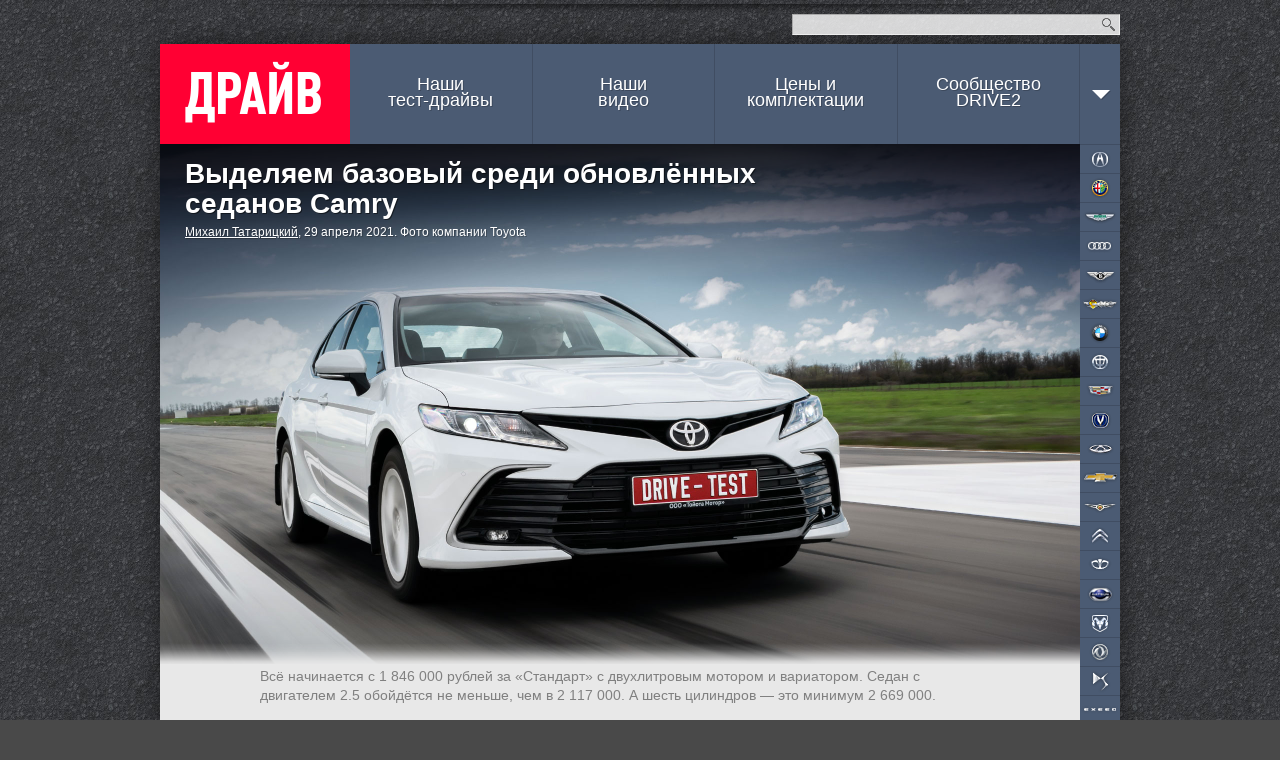

--- FILE ---
content_type: text/html; charset=utf-8
request_url: https://www.drive.ru/test-drive/toyota/60890351bfb1b0352be43948.html
body_size: 23791
content:
<!DOCTYPE html>
<html class="">
    <head prefix="og: http://ogp.me/ns#
        article: http://ogp.me/ns/article#"><meta charset="utf-8">
<title>Выделяем базовый среди обновлённых седанов Camry — ДРАЙВ</title>
<link rel="canonical" href="https://www.drive.ru/test-drive/toyota/60890351bfb1b0352be43948.html"/>
<meta name="viewport" content="width=1024" />
<meta name="SKYPE_TOOLBAR" content="SKYPE_TOOLBAR_PARSER_COMPATIBLE">
<meta name="wmail-verification" content="d1a2654abf76071294bfa1b1a33300fd"/>
<meta name="mailru-verification" content="e8a22d6eedec5d00" />
<meta name="msvalidate.01" content="4C2D75B10152211BAB4BA9C81E152CE6" />
<meta name="botify-site-verification" content="FBZeE6J4N2BbVDU3ZOmePrla8aTkRg59">
<meta property="fb:pages" content="209173722444752" />
<meta property="aio_appid" content="AIO_5710FAFDAA7E4">
    <meta name="keywords" content="toyota,toyota camry,, тест-драйв видео"/>
    <meta name="description" content="Автомобильные новости, тест-драйвы с видео и фото. Каталог машин с описанием и ценами. Отзывы владельцев авто."/>
    <meta name="relap-title" content="Выделяем базовый среди обновлённых седанов Camry"/>
    <meta property="og:type" content="Article"/>
    <meta property="og:title" content="Выделяем базовый среди обновлённых седанов Camry — ДРАЙВ"/>
    <meta property="og:description" content="Автомобильные новости, тест-драйвы с видео и фото. Каталог машин с описанием и ценами. Отзывы владельцев авто."/>
    <meta property="og:url" content="https://www.drive.ru/test-drive/toyota/60890351bfb1b0352be43948.html"/>
    <meta property="og:image" content="https://images.drive.ru/i/0/60890373e0332b7664f04e40.jpg"/>

    <meta property="article:section" content="новость"/>
    <meta property="article:author" content="Михаил Татарицкий"/>
    <meta name="mediator_author" content="Михаил Татарицкий"/>
<meta property="article:tag" content="toyota,toyota camry"/>

<meta property="yandex_recommendations_tag" content="content"/>
<meta property="yandex_recommendations_title" content="Выделяем базовый среди обновлённых седанов Camry">

<link rel="icon" href="/favicon.ico?v=1.0">
<link rel="apple-touch-icon" href="/assets/apple-touch-icon.png">

<link rel="stylesheet" href="/css/global.css?v=d9e12423403425502d8ac94e9353a87689908e0d35642fbeaee6f1bdc463367c">
<link rel="stylesheet" href="/css/form.css?v=759dfc1428e931f71181e0b672fd6f27dbde73a9e280d88d4ec13826e989564d">
<link rel="stylesheet" href="/css/forum.css?v=d87e731f1b0820ce4b2a9d0f5d75e8ca48ea903f6d1d31f7de16c1d42da7e678">
<link rel="stylesheet" href="/css/likely.css"/>
<!-- Additional styles -->
<!-- /Additional styles -->

<link rel="stylesheet" type="text/css" href="/css/mobile-reset.css?v=d688c280457ee1e215b550ff8a79efad240329183d0ecac14deb2a74eb8a7a23" />

<link rel="stylesheet" href="/css/vendor/jquery.fancybox.min.css" />

<script src="/js/mobile-detect.js?v=4e3bdbb930aaabd2186b4a2f35ece150441947746c0d247e9d4ac7eb97a077d4"></script>
<script src="/js/core.js?v=8218200d6a8c75487ae4ce4d39dac8c9056bf36e6d0ee03e2571ce3ab259a7c3"></script>
<script src="/js/likely.js"></script>
<script type="text/javascript" src="/js/adfox.asyn.code.ver3.js"></script>
<script type="text/javascript" src="/js/adfox.asyn.code.scroll.js"></script>
<script src="/js/async_af.js"></script>
<script async src="https://yandex.ru/ads/system/header-bidding.js"></script>
<!--Name: widget_headerBidding-->
<script type="text/javascript">
(function() {
    var adfoxBiddersMap = {
        'criteo': '714380',
        'adriver': '724076',
        'myTarget': '726568',
        'rtbhouse': '849631',
        'adfox_adsmart': '953391',
        'hybrid': '1122453',
        'segmento': '1457258',
        'MTS': '1697169',
    };

    var adUnits = [
        {
            code: 'adfox_1481556385598437', /* десктоп в шапке сайта widget_adfoxSiteHeader */
            sizes: [[ 970, 250 ]],
            bids: [
                {
                    bidder: 'criteo',
                    params: {
                        zoneid: 985742
                    }
                },
                {
                    bidder: 'segmento',
                    params: {
                        placementId: '148'
                    }
                },
                {
                    bidder: 'rtbhouse',
                    params: {
                        placementId: '75d5e9c8ccb72a90cad8'
                    }
                }
            ]
        },
        {
            code: 'adfox_1481556257759831', /* десктоп. Перетяжка в середине, выше рекомендаций widget_adfoxBottom */
            sizes: [[ 728, 90 ]],
            bids: [
                {
                    bidder: 'criteo',
                    params: {
                        zoneid: 985644
                    }
                },
                {
                    bidder: 'adriver',
                    params: {
                        siteid: 'drive728middle'
                    }
                },
                {
                    bidder: 'myTarget',
                    params: {
                        placementId: 236398
                    }
                },
                {
                    bidder: 'MTS',
                    params: {
                        placementId: '2000004',
                    }
                },
                {
                    bidder: 'rtbhouse',
                    params: {
                        placementId: '2e9e0cf51bdd0cced4gg'
                    }
                },
                {
                    bidder: 'hybrid',
                    params: {
                        placementId: '5e71f4f394c06e2b984e9363'
                    }
                },
                {
                    bidder: 'segmento',
                    params: {
                        placementId: '149',
                    }
                },
                {
                    bidder: 'adfox_adsmart',
                    params: {
                       pp: 'h',
                       ps: 'ddgz',
                       p2: 'ul'
                    }
                }
            ]
        },
        {
            code: 'adfox_14817108392655', /* десктоп. Перетяжка внизу, после рекомендаций widget_adfoxUnderRecommendations */
            sizes: [[ 728, 90 ]],
            bids: [
                {
                    bidder: 'criteo',
                    params: {
                        zoneid: 985645
                    }
                },
                {
                    bidder: 'adriver',
                    params: {
                        siteid: 'drive728bottom'
                    }
                },
                {
                    bidder: 'myTarget',
                    params: {
                        placementId: 236434
                    }
                },
                {
                    bidder: 'rtbhouse',
                    params: {
                        placementId: 'cced462eeafdb72e1026'
                    }
                },
                {
                    bidder: 'MTS',
                    params: {
                        placementId: '2000005'
                    }
                },
                {
                    bidder: 'hybrid',
                    params: {
                        placementId: '5e71f50594c06e2b984e9364'
                    }
                },
                {
                    bidder: 'segmento',
                    params: {
                        placementId: '150',
                    }
                },
            ]
        },
        {
            code: 'adfox_150539274533173599', /* десктоп, в правой колонке */
            bids: [
                {
                    bidder: 'criteo',
                    params: {
                        zoneid: 1011698
                    }
                }
            ]
        }
    ];

    var userTimeout = 1200;

    window.YaHeaderBiddingSettings = {
        biddersMap: adfoxBiddersMap,
        adUnits: adUnits,
        timeout: userTimeout
    };
})();
</script>

<script type='text/javascript' src='https://static.criteo.net/js/ld/publishertag.js' async></script>
<script>
    window.Criteo = window.Criteo || {};
    window.Criteo.events = window.Criteo.events || [];

    function callAdblock(adslot,zoneid,width,height){
        Criteo.events.push(function(){Criteo.DisplayAcceptableAdIfAdblocked({'zoneid': zoneid, 'containerid': adslot, 'overrideZoneFloor': false});});
        window.addEventListener("message", function (e){
            if(e.data && e.data == zoneid) document.getElementById(adslot).style.display = "none";
            else return;
        }, false);
        var el = document.getElementById(adslot);
        el.style.width=width+"px"; el.style.height=height+"px";
    }
</script>


<script>window.yaContextCb = window.yaContextCb || []</script>
<script src="https://yandex.ru/ads/system/context.js" async></script>

<!-- mail.ru script -->
<script id="my-widget-script"
    src="https://likemore-go.imgsmail.ru/widget.js"
    data-uid="873e6938f233702d3b86927c39cbaf8a">
</script>
<script src="/js/watchForPinned.js?v=01c5157b612cf5f6a7ba050f2939245c3a073a21b65cb7a44ed65e71d3f53eb6"></script>
<script  src="/js/comments.js?v=065976ce5114be7dfbbca9f077962875dc417539dfe0759dcf061026cfb7fefc"></script>

<script type="application/ld+json">
{
    "@context": "http://schema.org",
    "@type": "Organization",
    "name": "ДРАЙВ",
    "url": "https://www.drive.ru",
    "sameAs": [
        "https://www.youtube.com/channel/UCqU8dYH2dacLT_orXi_nZ2Q",
        "https://www.instagram.com/drive_ru/",
        "https://www.facebook.com/drive.ru",
        "https://vk.com/drive"
  ]
}
</script>
</head>
    <body><div id="dv-top">
    <div class="dv-top-i">
        <!--AdFox START-->
<!--drive.ru-->
<!--Площадка: DRIVE.RU / * / *-->
<!--Тип баннера: 960x320-->
<!--Расположение: <верх страницы> -->
<!--Name: widget_adfoxSiteHeader-->
<div id="adfox_1481556385598437"></div>
<script>
    window.yaContextCb.push(() => {
        Ya.adfoxCode.create({
            ownerId: 59610,
            containerId: 'adfox_1481556385598437',
            params: {
                pp: 'g',
                ps: 'gui',
                p2: 'emuv',
                puid1: '',
                puid2: 'toyota',
                puid3: '',
                puid4: '',
                puid5: '',
                puid6: '',
                puid7: '',
                puid8: '',
                puid9: '',
                puid10: '',
                puid11: '',
                puid12: '',
                puid13: '',
                puid14: ''
            }
        });
    });
</script>

        <!-- Yandex.Metrika counter -->
<!--Name: widget_yandexMetrika-->
<script type="text/javascript">
    (function (d, w, c) {
        (w[c] = w[c] || []).push(function() {
            try {
                w.yaCounter33210963 = new Ya.Metrika({
                    id:33210963,
                    clickmap:true,
                    trackLinks:true,
                    accurateTrackBounce:true,
                    params: {
                    }
                });
            } catch(e) { }
        });

        var n = d.getElementsByTagName("script")[0],
                s = d.createElement("script"),
                f = function () { n.parentNode.insertBefore(s, n); };
        s.type = "text/javascript";
        s.async = true;
        s.src = "https://mc.yandex.ru/metrika/watch.js";

        if (w.opera == "[object Opera]") {
            d.addEventListener("DOMContentLoaded", f, false);
        } else { f(); }
    })(document, window, "yandex_metrika_callbacks");
</script>
<noscript>
    <div>
        <img src="https://mc.yandex.ru/watch/33210963" style="position:absolute; left:-9999px;" alt="" />
    </div>
</noscript>
<!-- /Yandex.Metrika counter -->
        <div class="spr dv-top-i-shadow"></div>
    </div>
</div>
<div class="spr container-t"></div>
<div class="site-wrapper">
    <div class="hgr container-c content-wrapper">
        <input type="checkbox" id="nav-mobile-trigger" class="nav-mobile-trigger">
<label for="nav-mobile-trigger" class="nav-mobile-trigger-label"></label>
        <div id="header">
    <div id="top">
    <div class="top-announce">
</div>

    <form id="site-search" action="/sitesearch/">
        <input type="text" class="site-search-query" name="q"><button class="i" type="submit">Найти</button>
        <input type="hidden" name="cx" value="009724753791916455779:ldzabcymo5c">
        <input type="hidden" name="ie" value="UTF-8">
    </form>
</div>

    <a id="logo" href="/">ДРАЙВ</a>
    <div id="nav">
    <ul class="spr nav-menu">
        <li class=""><a href="/test-drive">Наши<br> тест-драйвы</a></li>
        <li class=""><a href="/video">Наши<br> видео</a></li>
        <li class=""><a id="brandsNavLink" href="/brands">Цены и<br> комплектации</a></li>
        <li><a href="//www.drive2.ru">Сообщество<br>DRIVE2</a></li>
        <li class="nav-arr" data-action="topnav.misc" style="margin-right: -10px;">
            <span>
                <i class="i arr"></i>            </span>
        </li>
    </ul>
</div>

</div>

        <div class="nav-mobile" media="screen and (max-device-width: 800px)">
    <div class="nav-mobile-content">
        <ul class="nav-mobile-section">
            <li class="nav-mobile-item">
                <a class="nav-mobile-item__link" href="/news">Новости</a>
            </li>
            <li class="nav-mobile-item">
                <a class="nav-mobile-item__link" href="/test-drive">Наши тест-драйвы</a>
            </li>
            <li class="nav-mobile-item">
                <a class="nav-mobile-item__link" href="/video">Наши видео</a>
            </li>
            <li class="nav-mobile-item">
                <a class="nav-mobile-item__link" href="/sitesearch">Поиск по сайту</a>
            </li>
            <li class="nav-mobile-item">
                <a class="nav-mobile-item__link" href="#" id="desktop-switcher-mobile">Полная версия сайта</a>
            </li>
        </ul>
        <ul class="nav-mobile-section">
                <li class="nav-mobile-item">
                    <a class="nav-mobile-item__link" href="/brands/acura">Acura</a>
                </li>
                <li class="nav-mobile-item">
                    <a class="nav-mobile-item__link" href="/brands/alfaromeo">Alfa Romeo</a>
                </li>
                <li class="nav-mobile-item">
                    <a class="nav-mobile-item__link" href="/brands/astonmartin">Aston Martin</a>
                </li>
                <li class="nav-mobile-item">
                    <a class="nav-mobile-item__link" href="/brands/audi">Audi</a>
                </li>
                <li class="nav-mobile-item">
                    <a class="nav-mobile-item__link" href="/brands/bentley">Bentley</a>
                </li>
                <li class="nav-mobile-item">
                    <a class="nav-mobile-item__link" href="/brands/bilenkinclassiccars">Bilenkin Classic Cars</a>
                </li>
                <li class="nav-mobile-item">
                    <a class="nav-mobile-item__link" href="/brands/bmw">BMW</a>
                </li>
                <li class="nav-mobile-item">
                    <a class="nav-mobile-item__link" href="/brands/brilliance">Brilliance</a>
                </li>
                <li class="nav-mobile-item">
                    <a class="nav-mobile-item__link" href="/brands/cadillac">Cadillac</a>
                </li>
                <li class="nav-mobile-item">
                    <a class="nav-mobile-item__link" href="/brands/changan">Changan</a>
                </li>
                <li class="nav-mobile-item">
                    <a class="nav-mobile-item__link" href="/brands/chery">Chery</a>
                </li>
                <li class="nav-mobile-item">
                    <a class="nav-mobile-item__link" href="/brands/chevrolet">Chevrolet</a>
                </li>
                <li class="nav-mobile-item">
                    <a class="nav-mobile-item__link" href="/brands/chrysler">Chrysler</a>
                </li>
                <li class="nav-mobile-item">
                    <a class="nav-mobile-item__link" href="/brands/citroen">Citroen</a>
                </li>
                <li class="nav-mobile-item">
                    <a class="nav-mobile-item__link" href="/brands/daewoo">Daewoo</a>
                </li>
                <li class="nav-mobile-item">
                    <a class="nav-mobile-item__link" href="/brands/datsun">Datsun</a>
                </li>
                <li class="nav-mobile-item">
                    <a class="nav-mobile-item__link" href="/brands/dodge">Dodge</a>
                </li>
                <li class="nav-mobile-item">
                    <a class="nav-mobile-item__link" href="/brands/dongfeng">Dongfeng</a>
                </li>
                <li class="nav-mobile-item">
                    <a class="nav-mobile-item__link" href="/brands/ds">DS</a>
                </li>
                <li class="nav-mobile-item">
                    <a class="nav-mobile-item__link" href="/brands/exeed">Exeed</a>
                </li>
                <li class="nav-mobile-item">
                    <a class="nav-mobile-item__link" href="/brands/faw">FAW</a>
                </li>
                <li class="nav-mobile-item">
                    <a class="nav-mobile-item__link" href="/brands/ferrari">Ferrari</a>
                </li>
                <li class="nav-mobile-item">
                    <a class="nav-mobile-item__link" href="/brands/fiat">FIAT</a>
                </li>
                <li class="nav-mobile-item">
                    <a class="nav-mobile-item__link" href="/brands/ford">Ford</a>
                </li>
                <li class="nav-mobile-item">
                    <a class="nav-mobile-item__link" href="/brands/foton">Foton</a>
                </li>
                <li class="nav-mobile-item">
                    <a class="nav-mobile-item__link" href="/brands/gac">GAC</a>
                </li>
                <li class="nav-mobile-item">
                    <a class="nav-mobile-item__link" href="/brands/geely">Geely</a>
                </li>
                <li class="nav-mobile-item">
                    <a class="nav-mobile-item__link" href="/brands/genesis">Genesis</a>
                </li>
                <li class="nav-mobile-item">
                    <a class="nav-mobile-item__link" href="/brands/greatwall">Great Wall</a>
                </li>
                <li class="nav-mobile-item">
                    <a class="nav-mobile-item__link" href="/brands/haima">Haima</a>
                </li>
                <li class="nav-mobile-item">
                    <a class="nav-mobile-item__link" href="/brands/haval">Haval</a>
                </li>
                <li class="nav-mobile-item">
                    <a class="nav-mobile-item__link" href="/brands/hawtai">Hawtai</a>
                </li>
                <li class="nav-mobile-item">
                    <a class="nav-mobile-item__link" href="/brands/honda">Honda</a>
                </li>
                <li class="nav-mobile-item">
                    <a class="nav-mobile-item__link" href="/brands/hummer">Hummer</a>
                </li>
                <li class="nav-mobile-item">
                    <a class="nav-mobile-item__link" href="/brands/hyundai">Hyundai</a>
                </li>
                <li class="nav-mobile-item">
                    <a class="nav-mobile-item__link" href="/brands/infiniti">Infiniti</a>
                </li>
                <li class="nav-mobile-item">
                    <a class="nav-mobile-item__link" href="/brands/isuzu">Isuzu</a>
                </li>
                <li class="nav-mobile-item">
                    <a class="nav-mobile-item__link" href="/brands/jac">JAC</a>
                </li>
                <li class="nav-mobile-item">
                    <a class="nav-mobile-item__link" href="/brands/jaecoo">Jaecoo</a>
                </li>
                <li class="nav-mobile-item">
                    <a class="nav-mobile-item__link" href="/brands/jaguar">Jaguar</a>
                </li>
                <li class="nav-mobile-item">
                    <a class="nav-mobile-item__link" href="/brands/jeep">Jeep</a>
                </li>
                <li class="nav-mobile-item">
                    <a class="nav-mobile-item__link" href="/brands/jetour">Jetour</a>
                </li>
                <li class="nav-mobile-item">
                    <a class="nav-mobile-item__link" href="/brands/kia">Kia</a>
                </li>
                <li class="nav-mobile-item">
                    <a class="nav-mobile-item__link" href="/brands/lada">Lada</a>
                </li>
                <li class="nav-mobile-item">
                    <a class="nav-mobile-item__link" href="/brands/lamborghini">Lamborghini</a>
                </li>
                <li class="nav-mobile-item">
                    <a class="nav-mobile-item__link" href="/brands/landrover">Land Rover</a>
                </li>
                <li class="nav-mobile-item">
                    <a class="nav-mobile-item__link" href="/brands/lexus">Lexus</a>
                </li>
                <li class="nav-mobile-item">
                    <a class="nav-mobile-item__link" href="/brands/lifan">Lifan</a>
                </li>
                <li class="nav-mobile-item">
                    <a class="nav-mobile-item__link" href="/brands/maserati">Maserati</a>
                </li>
                <li class="nav-mobile-item">
                    <a class="nav-mobile-item__link" href="/brands/mazda">Mazda</a>
                </li>
                <li class="nav-mobile-item">
                    <a class="nav-mobile-item__link" href="/brands/mercedes">Mercedes-Benz</a>
                </li>
                <li class="nav-mobile-item">
                    <a class="nav-mobile-item__link" href="/brands/mini">MINI</a>
                </li>
                <li class="nav-mobile-item">
                    <a class="nav-mobile-item__link" href="/brands/mitsubishi">Mitsubishi</a>
                </li>
                <li class="nav-mobile-item">
                    <a class="nav-mobile-item__link" href="/brands/nissan">Nissan</a>
                </li>
                <li class="nav-mobile-item">
                    <a class="nav-mobile-item__link" href="/brands/omoda">Omoda</a>
                </li>
                <li class="nav-mobile-item">
                    <a class="nav-mobile-item__link" href="/brands/opel">Opel</a>
                </li>
                <li class="nav-mobile-item">
                    <a class="nav-mobile-item__link" href="/brands/peugeot">Peugeot</a>
                </li>
                <li class="nav-mobile-item">
                    <a class="nav-mobile-item__link" href="/brands/porsche">Porsche</a>
                </li>
                <li class="nav-mobile-item">
                    <a class="nav-mobile-item__link" href="/brands/ravon">Ravon</a>
                </li>
                <li class="nav-mobile-item">
                    <a class="nav-mobile-item__link" href="/brands/renault">Renault</a>
                </li>
                <li class="nav-mobile-item">
                    <a class="nav-mobile-item__link" href="/brands/rollsroyce">Rolls-Royce</a>
                </li>
                <li class="nav-mobile-item">
                    <a class="nav-mobile-item__link" href="/brands/saab">Saab</a>
                </li>
                <li class="nav-mobile-item">
                    <a class="nav-mobile-item__link" href="/brands/seat">SEAT</a>
                </li>
                <li class="nav-mobile-item">
                    <a class="nav-mobile-item__link" href="/brands/skoda">Skoda</a>
                </li>
                <li class="nav-mobile-item">
                    <a class="nav-mobile-item__link" href="/brands/smart">Smart</a>
                </li>
                <li class="nav-mobile-item">
                    <a class="nav-mobile-item__link" href="/brands/ssangyong">SsangYong</a>
                </li>
                <li class="nav-mobile-item">
                    <a class="nav-mobile-item__link" href="/brands/subaru">Subaru</a>
                </li>
                <li class="nav-mobile-item">
                    <a class="nav-mobile-item__link" href="/brands/suzuki">Suzuki</a>
                </li>
                <li class="nav-mobile-item">
                    <a class="nav-mobile-item__link" href="/brands/tesla">Tesla</a>
                </li>
                <li class="nav-mobile-item">
                    <a class="nav-mobile-item__link" href="/brands/toyota">Toyota</a>
                </li>
                <li class="nav-mobile-item">
                    <a class="nav-mobile-item__link" href="/brands/volkswagen">Volkswagen</a>
                </li>
                <li class="nav-mobile-item">
                    <a class="nav-mobile-item__link" href="/brands/volvo">Volvo</a>
                </li>
                <li class="nav-mobile-item">
                    <a class="nav-mobile-item__link" href="/brands/zotye">Zotye</a>
                </li>
                <li class="nav-mobile-item">
                    <a class="nav-mobile-item__link" href="/brands/uaz">УАЗ</a>
                </li>
        </ul>
    </div>
</div>

        <div id="topnav-misc" class="topnav-misc" style="display: none;">
    <span data-action="topnav.close">
        <i class="i arr"></i>    </span>
    <ul>
        <li><a href="/kunst">KUNST!</a></li>
        <li><a href="/technic">Техника</a></li>
        <li><a href="/russia">Наши дороги</a></li>
        <li><a href="/talks">Гостиная</a></li>
        <li><a href="/columns">Авторские колонки</a></li>
        <li><a href="/press-releases">Пресс-релизы</a></li>
    </ul>
    <i class="i "></i></div>

        <script>drv.loginInit();</script>
        <div id="container" class="wrapper-mobile">
            <div class="bnav-w">
    <div id="bnav" class="bnav hgr">
        <ul class="bnav-list">
                <li style="background-position: 0px px;">
                    <a class="brand brand-item" href="/brands/acura" data-brand="acura">Acura</a>
                </li>
                <li style="background-position: 0px px;">
                    <a class="brand brand-item" href="/brands/alfaromeo" data-brand="alfaromeo">Alfa Romeo</a>
                </li>
                <li style="background-position: 0px px;">
                    <a class="brand brand-item" href="/brands/astonmartin" data-brand="astonmartin">Aston Martin</a>
                </li>
                <li style="background-position: 0px px;">
                    <a class="brand brand-item" href="/brands/audi" data-brand="audi">Audi</a>
                </li>
                <li style="background-position: 0px px;">
                    <a class="brand brand-item" href="/brands/bentley" data-brand="bentley">Bentley</a>
                </li>
                <li style="background-position: 0px px;">
                    <a class="brand brand-item" href="/brands/bilenkinclassiccars" data-brand="bilenkinclassiccars">BCC</a>
                </li>
                <li style="background-position: 0px px;">
                    <a class="brand brand-item" href="/brands/bmw" data-brand="bmw">BMW</a>
                </li>
                <li style="background-position: 0px px;">
                    <a class="brand brand-item" href="/brands/brilliance" data-brand="brilliance">Brilliance</a>
                </li>
                <li style="background-position: 0px px;">
                    <a class="brand brand-item" href="/brands/cadillac" data-brand="cadillac">Cadillac</a>
                </li>
                <li style="background-position: 0px px;">
                    <a class="brand brand-item" href="/brands/changan" data-brand="changan">Changan</a>
                </li>
                <li style="background-position: 0px px;">
                    <a class="brand brand-item" href="/brands/chery" data-brand="chery">Chery</a>
                </li>
                <li style="background-position: 0px px;">
                    <a class="brand brand-item" href="/brands/chevrolet" data-brand="chevrolet">Chevrolet</a>
                </li>
                <li style="background-position: 0px px;">
                    <a class="brand brand-item" href="/brands/chrysler" data-brand="chrysler">Chrysler</a>
                </li>
                <li style="background-position: 0px px;">
                    <a class="brand brand-item" href="/brands/citroen" data-brand="citroen">Citroen</a>
                </li>
                <li style="background-position: 0px px;">
                    <a class="brand brand-item" href="/brands/daewoo" data-brand="daewoo">Daewoo</a>
                </li>
                <li style="background-position: 0px px;">
                    <a class="brand brand-item" href="/brands/datsun" data-brand="datsun">Datsun</a>
                </li>
                <li style="background-position: 0px px;">
                    <a class="brand brand-item" href="/brands/dodge" data-brand="dodge">Dodge</a>
                </li>
                <li style="background-position: 0px px;">
                    <a class="brand brand-item" href="/brands/dongfeng" data-brand="dongfeng">Dongfeng</a>
                </li>
                <li style="background-position: 0px px;">
                    <a class="brand brand-item" href="/brands/ds" data-brand="ds">DS</a>
                </li>
                <li style="background-position: 0px px;">
                    <a class="brand brand-item" href="/brands/exeed" data-brand="exeed">Exeed</a>
                </li>
                <li style="background-position: 0px px;">
                    <a class="brand brand-item" href="/brands/faw" data-brand="faw">FAW</a>
                </li>
                <li style="background-position: 0px px;">
                    <a class="brand brand-item" href="/brands/ferrari" data-brand="ferrari">Ferrari</a>
                </li>
                <li style="background-position: 0px px;">
                    <a class="brand brand-item" href="/brands/fiat" data-brand="fiat">FIAT</a>
                </li>
                <li style="background-position: 0px px;">
                    <a class="brand brand-item" href="/brands/ford" data-brand="ford">Ford</a>
                </li>
                <li style="background-position: 0px px;">
                    <a class="brand brand-item" href="/brands/foton" data-brand="foton">Foton</a>
                </li>
                <li style="background-position: 0px px;">
                    <a class="brand brand-item" href="/brands/gac" data-brand="gac">GAC</a>
                </li>
                <li style="background-position: 0px px;">
                    <a class="brand brand-item" href="/brands/geely" data-brand="geely">Geely</a>
                </li>
                <li style="background-position: 0px px;">
                    <a class="brand brand-item" href="/brands/genesis" data-brand="genesis">Genesis</a>
                </li>
                <li style="background-position: 0px px;">
                    <a class="brand brand-item" href="/brands/greatwall" data-brand="greatwall">Great Wall</a>
                </li>
                <li style="background-position: 0px px;">
                    <a class="brand brand-item" href="/brands/haima" data-brand="haima">Haima</a>
                </li>
                <li style="background-position: 0px px;">
                    <a class="brand brand-item" href="/brands/haval" data-brand="haval">Haval</a>
                </li>
                <li style="background-position: 0px px;">
                    <a class="brand brand-item" href="/brands/hawtai" data-brand="hawtai">Hawtai</a>
                </li>
                <li style="background-position: 0px px;">
                    <a class="brand brand-item" href="/brands/honda" data-brand="honda">Honda</a>
                </li>
                <li style="background-position: 0px px;">
                    <a class="brand brand-item" href="/brands/hummer" data-brand="hummer">Hummer</a>
                </li>
                <li style="background-position: 0px px;">
                    <a class="brand brand-item" href="/brands/hyundai" data-brand="hyundai">Hyundai</a>
                </li>
                <li style="background-position: 0px px;">
                    <a class="brand brand-item" href="/brands/infiniti" data-brand="infiniti">Infiniti</a>
                </li>
                <li style="background-position: 0px px;">
                    <a class="brand brand-item" href="/brands/isuzu" data-brand="isuzu">Isuzu</a>
                </li>
                <li style="background-position: 0px px;">
                    <a class="brand brand-item" href="/brands/jac" data-brand="jac">JAC</a>
                </li>
                <li style="background-position: 0px px;">
                    <a class="brand brand-item" href="/brands/jaecoo" data-brand="jaecoo">Jaecoo</a>
                </li>
                <li style="background-position: 0px px;">
                    <a class="brand brand-item" href="/brands/jaguar" data-brand="jaguar">Jaguar</a>
                </li>
                <li style="background-position: 0px px;">
                    <a class="brand brand-item" href="/brands/jeep" data-brand="jeep">Jeep</a>
                </li>
                <li style="background-position: 0px px;">
                    <a class="brand brand-item" href="/brands/jetour" data-brand="jetour">Jetour</a>
                </li>
                <li style="background-position: 0px px;">
                    <a class="brand brand-item" href="/brands/kia" data-brand="kia">Kia</a>
                </li>
                <li style="background-position: 0px px;">
                    <a class="brand brand-item" href="/brands/lada" data-brand="lada">Lada</a>
                </li>
                <li style="background-position: 0px px;">
                    <a class="brand brand-item" href="/brands/lamborghini" data-brand="lamborghini">Lamborghini</a>
                </li>
                <li style="background-position: 0px px;">
                    <a class="brand brand-item" href="/brands/landrover" data-brand="landrover">Land Rover</a>
                </li>
                <li style="background-position: 0px px;">
                    <a class="brand brand-item" href="/brands/lexus" data-brand="lexus">Lexus</a>
                </li>
                <li style="background-position: 0px px;">
                    <a class="brand brand-item" href="/brands/lifan" data-brand="lifan">Lifan</a>
                </li>
                <li style="background-position: 0px px;">
                    <a class="brand brand-item" href="/brands/maserati" data-brand="maserati">Maserati</a>
                </li>
                <li style="background-position: 0px px;">
                    <a class="brand brand-item" href="/brands/mazda" data-brand="mazda">Mazda</a>
                </li>
                <li style="background-position: 0px px;">
                    <a class="brand brand-item" href="/brands/mercedes" data-brand="mercedes">Mercedes-Benz</a>
                </li>
                <li style="background-position: 0px px;">
                    <a class="brand brand-item" href="/brands/mini" data-brand="mini">MINI</a>
                </li>
                <li style="background-position: 0px px;">
                    <a class="brand brand-item" href="/brands/mitsubishi" data-brand="mitsubishi">Mitsubishi</a>
                </li>
                <li style="background-position: 0px px;">
                    <a class="brand brand-item" href="/brands/nissan" data-brand="nissan">Nissan</a>
                </li>
                <li style="background-position: 0px px;">
                    <a class="brand brand-item" href="/brands/omoda" data-brand="omoda">Omoda</a>
                </li>
                <li style="background-position: 0px px;">
                    <a class="brand brand-item" href="/brands/opel" data-brand="opel">Opel</a>
                </li>
                <li style="background-position: 0px px;">
                    <a class="brand brand-item" href="/brands/peugeot" data-brand="peugeot">Peugeot</a>
                </li>
                <li style="background-position: 0px px;">
                    <a class="brand brand-item" href="/brands/porsche" data-brand="porsche">Porsche</a>
                </li>
                <li style="background-position: 0px px;">
                    <a class="brand brand-item" href="/brands/ravon" data-brand="ravon">Ravon</a>
                </li>
                <li style="background-position: 0px px;">
                    <a class="brand brand-item" href="/brands/renault" data-brand="renault">Renault</a>
                </li>
                <li style="background-position: 0px px;">
                    <a class="brand brand-item" href="/brands/rollsroyce" data-brand="rollsroyce">Rolls-Royce</a>
                </li>
                <li style="background-position: 0px px;">
                    <a class="brand brand-item" href="/brands/saab" data-brand="saab">Saab</a>
                </li>
                <li style="background-position: 0px px;">
                    <a class="brand brand-item" href="/brands/seat" data-brand="seat">SEAT</a>
                </li>
                <li style="background-position: 0px px;">
                    <a class="brand brand-item" href="/brands/skoda" data-brand="skoda">Skoda</a>
                </li>
                <li style="background-position: 0px px;">
                    <a class="brand brand-item" href="/brands/smart" data-brand="smart">Smart</a>
                </li>
                <li style="background-position: 0px px;">
                    <a class="brand brand-item" href="/brands/ssangyong" data-brand="ssangyong">SsangYong</a>
                </li>
                <li style="background-position: 0px px;">
                    <a class="brand brand-item" href="/brands/subaru" data-brand="subaru">Subaru</a>
                </li>
                <li style="background-position: 0px px;">
                    <a class="brand brand-item" href="/brands/suzuki" data-brand="suzuki">Suzuki</a>
                </li>
                <li style="background-position: 0px px;">
                    <a class="brand brand-item" href="/brands/tesla" data-brand="tesla">Tesla</a>
                </li>
                <li style="background-position: 0px px;">
                    <a class="brand brand-item" href="/brands/toyota" data-brand="toyota">Toyota</a>
                </li>
                <li style="background-position: 0px px;">
                    <a class="brand brand-item" href="/brands/volkswagen" data-brand="volkswagen">Volkswagen</a>
                </li>
                <li style="background-position: 0px px;">
                    <a class="brand brand-item" href="/brands/volvo" data-brand="volvo">Volvo</a>
                </li>
                <li style="background-position: 0px px;">
                    <a class="brand brand-item" href="/brands/zotye" data-brand="zotye">Zotye</a>
                </li>
                <li style="background-position: 0px px;">
                    <a class="brand brand-item" href="/brands/uaz" data-brand="uaz">УАЗ</a>
                </li>
        </ul>
        <div class="i"></div>
    </div>
</div>
<script>new drv.Bnav;</script>

            <script type="application/ld+json">{
  "@context": "https://schema.org",
  "@type": "BreadcrumbList",
  "itemListElement": [{
    "@type": "ListItem",
    "position": 1,
    "name": "Тест-драйвы",
    "item": "https://www.drive.ru/test-drive"
  }]
}</script>

<script type="application/ld+json">{
    "@context": "http://schema.org",
    "@type": "Article",
    "@id": "60890351bfb1b0352be43948",
    "url" : "https://www.drive.ru/test-drive/toyota/60890351bfb1b0352be43948.html",
    "headline" : "Выделяем базовый среди обновлённых седанов Camry",
    "author": "Михаил Татарицкий",
    "image": "https://images.drive.ru/i/0/60890373e0332b7664f04e40.jpg",
    "description": "",
    "articleBody": "Визуально отличить обновлённый седан Toyota Camry восьмого поколения от предшественника непросто. Даже журналистский штамп про «косметику» не подтянешь. Изменено обрамление широкой решётки радиатора: шеголеватые С-образные декоративные вставки могут быть чёрными, серебряными или хромированными в зависимости от комплектации. Дизайн колёс поменялся — да разве ж углядишь на ходу. Легкоузнаваема только версия GR Sport, пришедшая на смену исполнению S-Edition. Спорт, правда, сводится исключительно к стайлингу и на технику не влияет. Но ярко-красный кузов с чёрной крышей по крайней мере выделяется среди чёрно-белой массы прочих Camry. Заказать такой броский автомобиль можно c двумя старшими моторами. Причём шестицилиндровый GR Sport отличается прозрачными фонарями, чёрными рамками окон, колёсами и молдингами. На фотографиях — GR Sport 2.5. Вне зависимости от двигателя чёрная кожа в салоне дополнена красными акцентами. «Смелая» рука интерьерщика лишь заменила декоративные накладки над перчаточным ящиком и произвела рокировку мультимедийного экрана с центральными дефлекторами обдува на манер RAV4. Таким образом, тачскрин диагональю семь или девять дюймов теперь возвышается над передней панелью. Простенький интерфейс не раздражает. Кожаный салон может быть как чёрным, так и бежевым. А тканевый «в базе» — только тёмным. Машина со светлым интерьером мне не досталась, так что не могу сказать, стал ли он однороднее по цвету или по-прежнему весь разноцветный. Радуют настоящие кнопки по бокам экрана, скорость отклика и поддержка протоколов Apple CarPlay/Android Auto. Графика штатных карт удручает, но Toyota надеется на подмогу ещё находящихся в разработке сервисов Яндекса. В остальном — перед нами досконально изученный просторный салон Camry с удобными креслами и хорошей обзорностью. По-прежнему оставляют желать лучшего графика на экране трипкомпьютера, расположение клавиш вокруг водителя и тактильные ощущения от взаимодействия с ними. Линейка новых легкосплавных колёс больше не подразумевает 16-дюймовых. Двухлитровая Camry (слева) комплектуется сразу шинами 215/55 R17. Полноразмерная запаска, кстати, заменена докаткой, что позволило выровнять пол багажника и увеличить объём на 31 литр — до 524. Изюминка — новые силовые агрегаты. Прежние атмосферные «четвёрки» уступили место двигателям серии Dynamic Force аналогичного объёма, которые мы уже знаем по кроссоверу RAV4. Шестиступенчатый «автомат» тоже отправлен на пенсию. Базовый 150-сильный двигатель 2.0 работает отныне в паре с вариатором Direct Shift-CVT (см. «Технику» ниже). Традиционная «гидромеханика» сохранена у версии 2.5 мощностью 200 л.с., но передач теперь восемь. Camry 3.5 технически не изменилась. Шасси располагает к комфортному перемещению, но и поворотов, как мы знаем, не боится. Продольные и боковые крены присутствуют — но в рамках разумного для этого класса. За свежесть ездовых ощущений отвечает прежде всего связка двухлитрового мотора с вариатором. Старый автомат не отличался расторопностью: брал театральные паузы перед включением пониженной передачи. Бывало, ударишь по правой педали, а пока ждёшь отклика, уже и забываешь, что хотел. Вариатор ожидаемо подлечил Camry. Хороша связь по акселератору, резвее старт с места, быстрее ускорения с ходу и комфортнее обгоны за городом. Правда, стало чуть шумнее под нагрузкой. Моторы могут потреблять АИ-92. Паспортный расход топлива в комбинированном сертификационном цикле у двухлитровой версии сократился более чем на литр, до 6 л/100 км. Заявленное время разгона до 100 км/ч сократилось с 11 секунд до девяти с половиной. Вряд ли Camry реально способна на такое, но к сотне по спидометру обновлённый седан отыгрывает у дореформенного два, а то и три корпуса. Мы специально проводим параллельные старты на взлётно-посадочной полосе небольшого аэродрома под Краснодаром. Впрочем, куда важнее, что Toyota с вариатором ощутимо эластичнее при упражнениях 80–100 км/ч и 100–120 км/ч. Про спортивные амбиции речи не идёт, но и неприятного чувства, что ты на шоссе лишний, больше не возникает. Качество интерфейсов Apple CarPlay и Android Auto сильно выделяется на фоне скромного дизайна штатного меню. Между старой и новой модификациями 2.5 нет такого контраста, как у двухлитровых, но перемены всё же заметны. Прибавка на 19 сил и 12 Н•м позволяет обновлённой Camry быть чуточку живее во всём диапазоне скоростей. Какого-то роста шума или вибронагрузки от мотора A25A-FKS с комбинированным впрыском не замечено. Восьмидиапазонный «автомат» работает оперативнее и плавнее прежней шестиступенчатой коробки. Взаимопонимание с машиной развито сильнее, а соответственно, и передвигаться в ней комфортнее. Однако если абстрагироваться от сравнения с дорестайлом, всё ещё ощутима заминка на кикдауне, пока трансмиссия меняет несколько передач вниз перед резким ускорением. После пары тревожных обгонов на двухполосках Краснодарского края с плотным потоком из фур перевожу рычаг в положение ручного управления «автоматом» и перед маневром сам выбираю необходимую ступень. По паспорту 200-сильная Camry 2.5 скинула больше секунды с времени набора 100 км/ч, хотя в заявленные 8,7 с верится с трудом. А потребление топлива в комбинированном цикле формально снижено аж на полтора литра до 6,8 л/100 км. Прошлогодний сравнительный тест Camry с Kia K5 побудил представительство Тойоты обратиться к Драйву за дополнительными комментариями, в частности о влиянии покрышек на итоговый расклад. И глядите-ка, тестовые седаны с 17-дюймовыми колёсами щеголяют породистыми шинами Continental из линейки Premium Contact, за использование которых мы хвалили корейцев. Правда, более свежий Контик шестого поколения Toyota установила только на демонстрационные дореформенные машины, а в качестве конвейерного решения выбрала устаревший Premium Contact 5. Эта модель вышла на рынок в 2012 году. Почему остановились именно на ней, пресс-офис отказывается комментировать. Кажется, смена поставщика преследует скорее имиджевый эффект — как-никак использованы шины из премиальной линейки европейского производителя. Хуже, по крайней мере, не стало. Подвеска Camry вообще оставлена без изменений, и двухлитровая Toyota на 17-дюймовых колёсах по-прежнему лучше сглаживает небольшие неровности и меньше вибраций передаёт на руль, чем 200-сильная версия 2.5, обутая в 18-дюймовую Туранзу T005 A. В цену Camry включена годовая подписка на программу помощи, включающую эвакуацию, поддержку горячей линии, ремонт на месте и разовую услугу «трезвого водителя». Список точечных обновлений продолжает мобильный сервис Connected для комплектации Люкс Safety — проще говоря, приложение, позволяющее следить за состоянием автомобиля. А комплекс Toyota Safety Sense обучен теперь снижать скорость в поворотах при использовании адаптивного круиз-контроля, корректировать его работу под требования дорожных знаков и удерживать автомобиль по центру полосы. Кроме того, радар способен отслеживать встречный трафик в повороте на перекрёстках и применять экстренное торможение в случае опасности... Двухцветные диски большего диаметра выглядят солидно. Начиная с базовой комплектации, Camry использует полностью светодиодную оптику. По итогам 2020 года Camry занимала почти половину своего сегмента с результатом 27 373 проданных автомобиля. По информации Тойоты, доля корпоративных продаж достигает 46%, а среди частных покупателей 40% уже владели Camry. И до сих пор самой востребованной модификацией в России оставалась Camry 2.5, обеспечивающая аж три четверти продаж. Так вот, главным результатом рестайлинга может стать усиление роли двухлитровой версии. И хотя улучшены оба четырёхцилиндровых мотора, именно младший с подачи вариатора демонстрирует наибольший прогресс. Палитра расширена до девяти цветов, бесплатен только белый. Доплата за «металлики» составляет 21 000 рублей: новые синий и красный относятся к этой обойме. «Перламутр» обойдётся в 32 тысячи, двухцветное решение — в 35 тысяч. Даже переход на шины Continental должен сыграть на руку в первую очередь базовой модели, поскольку 2.5 чаще берут с 18-дюймовыми колёсами. И рост цен для Camry 2.0 оказывается наиболее щадящим: в среднем на 50 тысяч рублей. Остальные прибавили около ста тысяч. По нынешним временам подорожание выглядит оправданным даже в случае с топ-моделью 3.5, где доплачиваешь в основном за мультимедийку. А применительно к более современному, экономичному силовому агрегату версии 2.5 — и подавно. Паспортные данные МодельToyota Camry 2.0Toyota Camry 2.5 Кузов Тип кузоваседанседан Число дверей/мест4/54/5 Длина, мм48854885 Ширина, мм18401840 Высота, мм14551455 Колёсная база, мм28252825 Колея передняя/задняя, мм1575/15651575/1565 Снаряжённая масса без водителя (DIN), кг1555–16251555–1625 Полная масса, кг20302030 Объём багажника, л524524 Двигатель Типбензиновыйбензиновый Расположениеспереди, поперечноспереди, поперечно Число и расположение цилиндров4, в ряд4, в ряд Число клапанов1616 Рабочий объём, см&sup3;19872487 Макс. мощность, л.с./об/мин150/6600200/6600 Макс. крутящий момент, Н•м/об/мин206/4400–4900243/4000–5000 Трансмиссия Коробка передачвариаторавтоматическая, восьмиступенчатая Приводпереднийпередний Ходовая часть Передняя подвесканезависимая, пружинная, McPhersonнезависимая, пружинная, McPherson Задняя подвесканезависимая, пружинная, многорычажнаянезависимая, пружинная, многорычажная Передние тормозадисковые вентилируемыедисковые вентилируемые Задние тормозадисковыедисковые Рулевое управлениереечное, с электроусилителем на рулевом механизмереечное, с электроусилителем на рулевом механизме Шины215/55 R17235/45 R18 Дорожный просвет, мм155155 Эксплуатационные характеристики Максимальная скорость, км/ч210210 Время разгона с 0 до 100 км/ч, с9,58,7 Расход топлива, л/100 км — городской цикл7,79,3 — загородный цикл55,4 — смешанный цикл66,8 Экологический классшестойшестой Ёмкость топливного бака, л6060 ТопливоАИ-92–98АИ-92–98 Техника Никита Гудков, Кирилл Бревдо Toyota New Global Architecture (TNGA) — это набор модулей и компонентов, позволяющих создавать родственные, но всё же отличные друг от друга «тележки» для легковушек (в том числе кроссоверов) разных классов с разным типом привода. В TNGA унифицировали элементы пола, порогов и моторного отсека, они могут дополняться стандартными «кубиками» подвесок и различными по длине задними частями пола. На сегодня сформированы три платформы: GA-C, GA-L и GA-K. Последнюю как раз и использует Camry. Её соплатформенники — Avalon, Lexus ES и RAV4. Подвеска разработана с нуля для платформы GA-K: спереди — стойки McPherson, сзади — многорычажка. В отличие от прежнего поколения Camry, на новой машине электроусилитель рулевого механизма фирмы JTEKT расположен на рейке, а не на рулевом валу. Обе бензиновые «четвёрки» относятся к новому семейству Dynamic Force. Комбинированный впрыск топлива сочетается с высокой степенью сжатия 13:1 и способностью работать в цикле Аткинсона при небольших нагрузках. Фазовращателями оснащены оба распредвала, на впуске установлен электрический актуатор. Двухлитровый двигатель M20A-FKS (слева) отличается сёдлами клапанов с лазерным плакированием и чуть более холодными свечами зажигания. Для российского рынка он дефорсирован со 175 л.с. до 150. Второй двигатель A25A-FKS дефорсирован меньше: с 205 сил до 200. Вариатор Direct Shift-CVT (на фото слева и посередине), которым в том числе комплектуется двухлитровый кроссовер RAV4, интересен наличием стартовой передачи. На скорости 20-25 км/ч шестерни размыкаются и начинают работать шкивы. Таким образом, старт происходит интенсивнее и без нагрузки на ремень. За кадром Анапа встретила солнечной тёплой погодой и ещё не заполненными туристами достопримечательностями. Абрау-Дюрсо вызывает воспоминания о пока недоступных нам уютных европейских городках. В ресторане на берегу озера Абрау есть интересная коллекция вин, о которой с гордостью рассказывают местные сомелье. "
}</script>

<div id="main" class="cf article-main">
    <div class="spr page-top-shadow"></div>
    <div id="article" class="article cf js-mediator-article">
                    <div class="afigure afigure-hd afigure-main cf">
                        <div class="afigure-pic afigure-pic_main">
                            <div class="image-wrapper image-wrapper_big">
                                <img src="https://images.drive.ru/i/0/60890373e0332b7664f04e40.jpg" alt="Toyota camry. Всё начинается с 1 846 000 рублей за «Стандарт» с двухлитровым мотором и вариатором. Седан с двигателем 2.5 обойдётся не меньше, чем в 2 117 000. А шесть цилиндров — это минимум 2 669 000." width="920" height="520">
                            </div>
                            <div class="spr"></div>
                        </div>
                        <div class="afigure-title">
                            <h1 class="summary">
                                <span>Выделяем базовый среди обновлённых седанов Camry</span>
                            </h1>
                                <div class="meta"><span class="reviewer"><a href="/news/mikhail-tataritskii">Михаил Татарицкий</a></span>, 
                                <time>29 апреля 2021</time>. Фото компании Toyota</div>
                        </div>
                        <div class="afigure-caption">
                            <p>
                                Всё начинается с 1 846 000 рублей за «Стандарт» с двухлитровым мотором и вариатором. Седан с двигателем 2.5 обойдётся не меньше, чем в 2 117 000. А шесть цилиндров — это минимум 2 669 000.
                            </p>
                        </div>
                    </div>
        <span class="description">
            <!--AdFox START-->
<!--drive.ru-->
<!--Площадка: DRIVE.RU / * / *-->
<!--Тип баннера: InRead-->
<!--Расположение: <середина страницы>-->
<!--Name: widget_adfoxVideo-->
<div id="adfox_1484822010663962"></div>
<script>
    window.yaContextCb.push(() => {
        Ya.adfoxCode.create({
            ownerId: 59610,
            containerId: 'adfox_1484822010663962',
            params: {
                pp: 'h',
                ps: 'gui',
                p2: 'ffhk',
                puid1: '',
                puid2: 'toyota',
                puid3: '',
                puid4: '',
                puid5: '',
                puid6: '',
                puid7: '',
                puid8: '',
                puid9: '',
                puid10: '',
                puid11: '',
                puid12: ''
            }
        });
    });
</script>

        </span>
        <span id="entry-type" data-type="0"></span>
        <script type="text/javascript">
    new drv.PromoStat('eyJ0eXAiOiJKV1QiLCJhbGciOiJIUzI1NiJ9.eyJub2RlX2lkIjoiNjA4OTAzNTFiZmIxYjAzNTJiZTQzOTQ4IiwiZXhwIjoxNzY5OTEyODAyODgxfQ.TKI94IU1JR-vXYqfRlVVJ1MBfa5oIls_KXgRjvoXfP4', 'vid_152cce719d03a2cf07cf9cad50da3623', 1);
</script>

        <div class="article-content">
            <div class="dv-top-mobile js-adv-widget">
                    
            </div>
            <p><p>Визуально отличить обновлённый седан <a href="https://www.drive.ru/news/toyota/605c57ecf0ef013ded57bec1.html">Toyota Camry</a> восьмого поколения от предшественника непросто. Даже журналистский штамп про «косметику» не подтянешь. Изменено обрамление широкой решётки радиатора: шеголеватые С-образные декоративные вставки могут быть чёрными, серебряными или хромированными в зависимости от комплектации. Дизайн колёс поменялся — да разве ж углядишь на ходу.</p></p>
<p><p>Легкоузнаваема только версия GR Sport, пришедшая на смену исполнению <a href="https://www.drive.ru/news/toyota/5e39770fec05c4181300003b.html">S-Edition</a>. Спорт, правда, сводится исключительно к стайлингу и на технику не влияет. Но ярко-красный кузов с чёрной крышей по крайней мере выделяется среди чёрно-белой массы прочих Camry. Заказать такой броский автомобиль можно c двумя старшими моторами. Причём шестицилиндровый GR Sport отличается прозрачными фонарями, чёрными рамками окон, колёсами и молдингами.</p></p>
<p><p><div class="afigure afigure-hd cf" itemscope="" itemtype="http://schema.org/ImageObject">
    <div class="afigure-pic">
        <meta itemprop="width" content="920">
        <meta itemprop="height" content="517">

        <img src="https://images.drive.ru/i/0/6089196d5643c9765d74ba71" width="920" height="517" itemprop="contentUrl">
    </div>
    <div class="afigure-caption">
        <div class="afigure-caption-text" itemprop="description">На фотографиях — GR Sport 2.5. Вне зависимости от двигателя чёрная кожа в салоне дополнена красными акцентами.</div>
    </div>
</div>
</p></p>
<p><p>«Смелая» рука интерьерщика лишь заменила декоративные накладки над перчаточным ящиком и произвела рокировку мультимедийного экрана с центральными дефлекторами обдува на манер <a href="https://www.drive.ru/test-drive/toyota/5dc3d836ec05c4773800006e.html">RAV4</a>. Таким образом, тачскрин диагональю семь или девять дюймов теперь возвышается над передней панелью. Простенький интерфейс не раздражает.</p></p>
<p><p><div class="afigure afigure-hd cf" itemscope="" itemtype="http://schema.org/ImageObject">
    <div class="afigure-pic">
        <meta itemprop="width" content="920">
        <meta itemprop="height" content="517">

        <img src="https://images.drive.ru/i/0/6089196e5f5f1b766adb42c9" width="920" height="517" itemprop="contentUrl">
    </div>
    <div class="afigure-caption">
        <div class="afigure-caption-text" itemprop="description">Кожаный салон может быть как чёрным, так и бежевым. А тканевый «в базе» — только тёмным. Машина со светлым интерьером мне не досталась, так что не могу сказать, стал ли он однороднее по цвету или по-прежнему весь разноцветный.</div>
    </div>
</div>
</p></p>
<p><p>Радуют настоящие кнопки по бокам экрана, скорость отклика и поддержка протоколов Apple CarPlay/Android Auto. Графика штатных карт удручает, но Toyota надеется на подмогу ещё находящихся в разработке сервисов Яндекса. В остальном — перед нами <a href="https://www.drive.ru/test-drive/toyota/ford/5b807516ec05c43527000058.html">досконально изученный</a> просторный салон Camry с удобными креслами и хорошей обзорностью. По-прежнему оставляют желать лучшего графика на экране трипкомпьютера, расположение клавиш вокруг водителя и тактильные ощущения от взаимодействия с ними.</p></p>
<p><p><div class="afigure afigure-hd cf" itemscope="" itemtype="http://schema.org/ImageObject">
    <div class="afigure-pic">
        <meta itemprop="width" content="920">
        <meta itemprop="height" content="444">

        <img src="https://images.drive.ru/i/0/6089196f4e22876e5b67d20b" width="920" height="444" itemprop="contentUrl">
    </div>
    <div class="afigure-caption">
        <div class="afigure-caption-text" itemprop="description">Линейка новых легкосплавных колёс больше не подразумевает 16-дюймовых. Двухлитровая Camry (слева) комплектуется сразу шинами 215/55 R17. Полноразмерная запаска, кстати, заменена докаткой, что позволило выровнять пол багажника и увеличить объём на 31 литр — до 524.</div>
    </div>
</div>
</p></p>
<p><p>Изюминка — новые силовые агрегаты. Прежние атмосферные «четвёрки» уступили место двигателям серии Dynamic Force аналогичного объёма, которые мы уже знаем по кроссоверу RAV4. Шестиступенчатый «автомат» тоже отправлен на пенсию. Базовый 150-сильный двигатель 2.0 работает отныне в паре с вариатором Direct Shift-CVT (см. «Технику» ниже). Традиционная «гидромеханика» сохранена у версии 2.5 мощностью 200 л.с., но передач теперь восемь. Camry 3.5 технически не изменилась.</p></p>
<p><p><div class="afigure afigure-hd cf" itemscope="" itemtype="http://schema.org/ImageObject">
    <div class="afigure-pic">
        <meta itemprop="width" content="920">
        <meta itemprop="height" content="517">

        <img src="https://images.drive.ru/i/0/608919708e1a656e621273c5" width="920" height="517" itemprop="contentUrl">
    </div>
    <div class="afigure-caption">
        <div class="afigure-caption-text" itemprop="description">Шасси располагает к комфортному перемещению, но и поворотов, как мы знаем, не боится. Продольные и боковые крены присутствуют — но в рамках разумного для этого класса.</div>
    </div>
</div>
</p></p>
<p><p>За свежесть ездовых ощущений отвечает прежде всего связка двухлитрового мотора с вариатором. Старый автомат не отличался расторопностью: брал театральные паузы перед включением пониженной передачи. Бывало, ударишь по правой педали, а пока ждёшь отклика, уже и забываешь, что хотел. Вариатор ожидаемо подлечил Camry. Хороша связь по акселератору, резвее старт с места, быстрее ускорения с ходу и комфортнее обгоны за городом. Правда, стало чуть шумнее под нагрузкой.</p></p>
<p><p><div class="afigure afigure-hd cf" itemscope="" itemtype="http://schema.org/ImageObject">
    <div class="afigure-pic">
        <meta itemprop="width" content="920">
        <meta itemprop="height" content="517">

        <img src="https://images.drive.ru/i/0/608919738e1a656e621273c6" width="920" height="517" itemprop="contentUrl">
    </div>
    <div class="afigure-caption">
        <div class="afigure-caption-text" itemprop="description">Моторы могут потреблять АИ-92. Паспортный расход топлива в комбинированном сертификационном цикле у двухлитровой версии сократился более чем на литр, до 6 л/100 км.</div>
    </div>
</div>
</p></p>
<p><p>Заявленное время разгона до 100 км/ч сократилось с 11 секунд до девяти с половиной. Вряд ли Camry реально способна на такое, но к сотне по спидометру обновлённый седан отыгрывает у дореформенного два, а то и три корпуса. Мы специально проводим параллельные старты на взлётно-посадочной полосе небольшого аэродрома под Краснодаром. Впрочем, куда важнее, что Toyota с вариатором ощутимо эластичнее при упражнениях 80–100 км/ч и 100–120 км/ч. Про спортивные амбиции речи не идёт, но и неприятного чувства, что ты на шоссе лишний, больше не возникает.</p></p>
<p><p><div class="afigure afigure-hd cf" itemscope="" itemtype="http://schema.org/ImageObject">
    <div class="afigure-pic">
        <meta itemprop="width" content="920">
        <meta itemprop="height" content="426">

        <img src="https://images.drive.ru/i/0/60891972a450d26e6458990b" width="920" height="426" itemprop="contentUrl">
    </div>
    <div class="afigure-caption">
        <div class="afigure-caption-text" itemprop="description">Качество интерфейсов Apple CarPlay и Android Auto сильно выделяется на фоне скромного дизайна штатного меню.</div>
    </div>
</div>
</p></p>
<p><p>Между старой и новой модификациями 2.5 нет такого контраста, как у двухлитровых, но перемены всё же заметны. Прибавка на 19 сил и 12 Н•м позволяет обновлённой Camry быть чуточку живее во всём диапазоне скоростей. Какого-то роста шума или вибронагрузки от мотора A25A-FKS с комбинированным впрыском не замечено. Восьмидиапазонный «автомат» работает оперативнее и плавнее прежней шестиступенчатой коробки.</p></p>
<p><p>Взаимопонимание с машиной развито сильнее, а соответственно, и передвигаться в ней комфортнее. Однако если абстрагироваться от сравнения с дорестайлом, всё ещё ощутима заминка на кикдауне, пока трансмиссия меняет несколько передач вниз перед резким ускорением. После пары тревожных обгонов на двухполосках Краснодарского края с плотным потоком из фур перевожу рычаг в положение ручного управления «автоматом» и перед маневром сам выбираю необходимую ступень.</p></p>
<p><p><div class="afigure afigure-hd cf" itemscope="" itemtype="http://schema.org/ImageObject">
    <div class="afigure-pic">
        <meta itemprop="width" content="920">
        <meta itemprop="height" content="517">

        <img src="https://images.drive.ru/i/0/608919716ff5c906b06f9167" width="920" height="517" itemprop="contentUrl">
    </div>
    <div class="afigure-caption">
        <div class="afigure-caption-text" itemprop="description">По паспорту 200-сильная Camry 2.5 скинула больше секунды с времени набора 100 км/ч, хотя в заявленные 8,7 с верится с трудом. А потребление топлива в комбинированном цикле формально снижено аж на полтора литра до 6,8 л/100 км.</div>
    </div>
</div>
</p></p>
<p><p>Прошлогодний сравнительный <a href="https://www.drive.ru/test-drive/kia/toyota/5f32e268ec05c43668000004.html">тест Camry с Kia K5</a> побудил представительство Тойоты обратиться к Драйву за дополнительными комментариями, в частности о влиянии покрышек на итоговый расклад. И глядите-ка, тестовые седаны с 17-дюймовыми колёсами щеголяют породистыми шинами Continental из линейки Premium Contact, за использование которых мы хвалили корейцев. Правда, более свежий Контик шестого поколения Toyota установила только на демонстрационные дореформенные машины, а в качестве конвейерного решения выбрала устаревший Premium Contact&nbsp;5.</p></p>
<p><p>Эта модель вышла на рынок в 2012 году. Почему остановились именно на ней, пресс-офис отказывается комментировать. Кажется, смена поставщика преследует скорее имиджевый эффект — как-никак использованы шины из премиальной линейки европейского производителя. Хуже, по крайней мере, не стало. Подвеска Camry вообще оставлена без изменений, и двухлитровая Toyota на 17-дюймовых колёсах по-прежнему лучше сглаживает небольшие неровности и меньше вибраций передаёт на руль, чем 200-сильная версия 2.5, обутая в 18-дюймовую Туранзу T005&nbsp;A.</p></p>
<p><p><div class="afigure afigure-hd cf" itemscope="" itemtype="http://schema.org/ImageObject">
    <div class="afigure-pic">
        <meta itemprop="width" content="920">
        <meta itemprop="height" content="517">

        <img src="https://images.drive.ru/i/0/60891970568aa4069f57e837" width="920" height="517" itemprop="contentUrl">
    </div>
    <div class="afigure-caption">
        <div class="afigure-caption-text" itemprop="description">В цену Camry включена годовая подписка на программу помощи, включающую эвакуацию, поддержку горячей линии, ремонт на месте и разовую услугу «трезвого водителя».</div>
    </div>
</div>
</p></p>
<p><p>Список точечных обновлений продолжает мобильный сервис Connected для комплектации Люкс Safety — проще говоря, приложение, позволяющее следить за состоянием автомобиля. А комплекс Toyota Safety Sense обучен теперь снижать скорость в поворотах при использовании адаптивного круиз-контроля, корректировать его работу под требования дорожных знаков и удерживать автомобиль по центру полосы. Кроме того, радар способен отслеживать встречный трафик в повороте на перекрёстках и применять экстренное торможение в случае опасности...</p></p>
<p><p><div class="afigure afigure-hd cf" itemscope="" itemtype="http://schema.org/ImageObject">
    <div class="afigure-pic">
        <meta itemprop="width" content="920">
        <meta itemprop="height" content="415">

        <img src="https://images.drive.ru/i/0/6089197171916606988f7696" width="920" height="415" itemprop="contentUrl">
    </div>
    <div class="afigure-caption">
        <div class="afigure-caption-text" itemprop="description">Двухцветные диски большего диаметра выглядят солидно. Начиная с базовой комплектации, Camry использует полностью светодиодную оптику.</div>
    </div>
</div>
</p></p>
<p><p>По итогам 2020 года Camry <a href="https://www.drive.ru/sales/6026de63a45dde681f74434f.html">занимала</a> почти половину своего сегмента с результатом 27 373 проданных автомобиля. По информации Тойоты, доля корпоративных продаж достигает 46%, а среди частных покупателей 40% уже владели Camry. И до сих пор самой востребованной модификацией в России оставалась Camry 2.5, обеспечивающая аж три четверти продаж. Так вот, главным результатом рестайлинга может стать усиление роли двухлитровой версии. И хотя улучшены оба четырёхцилиндровых мотора, именно младший с подачи вариатора демонстрирует наибольший прогресс.</p></p>
<p><p><div class="afigure afigure-hd cf" itemscope="" itemtype="http://schema.org/ImageObject">
    <div class="afigure-pic">
        <meta itemprop="width" content="920">
        <meta itemprop="height" content="517">

        <img src="https://images.drive.ru/i/0/608a96e016a3656e5c3ef76d" width="920" height="517" itemprop="contentUrl">
    </div>
    <div class="afigure-caption">
        <div class="afigure-caption-text" itemprop="description">Палитра расширена до девяти цветов, бесплатен только белый. Доплата за «металлики» составляет 21 000 рублей: новые синий и красный относятся к этой обойме. «Перламутр» обойдётся в 32 тысячи, двухцветное решение — в 35 тысяч.</div>
    </div>
</div>
</p></p>
<p><p>Даже переход на шины Continental должен сыграть на руку в первую очередь базовой модели, поскольку 2.5 чаще берут с 18-дюймовыми колёсами. И рост цен для Camry 2.0 оказывается наиболее щадящим: в среднем на 50 тысяч рублей. Остальные прибавили около ста тысяч. По нынешним временам подорожание выглядит оправданным даже в случае с топ-моделью 3.5, где доплачиваешь в основном за мультимедийку. А применительно к более современному, экономичному силовому агрегату версии 2.5 — и подавно.<span class="article-drive-mark"></span></p></p>
<p><p><h3>Паспортные данные</h3></p></p>
<p><p><TABLE><THEAD><TR><TH width=30%>Модель</TH><TH width=35%>Toyota Camry 2.0</TH><TH width=35%>Toyota Camry 2.5</TH></TR></THEAD>
<TR><TH colspan=3>Кузов</TH></TR>
<TR><TD>Тип кузова</TD><TD>седан</TD><TD>седан</TD></TR>
<TR><TD>Число дверей/мест</TD><TD>4/5</TD><TD>4/5</TD></TR>
<TR><TD>Длина, мм</TD><TD>4885</TD><TD>4885</TD></TR>
<TR><TD>Ширина, мм</TD><TD>1840</TD><TD>1840</TD></TR>
<TR><TD>Высота, мм</TD><TD>1455</TD><TD>1455</TD></TR>
<TR><TD>Колёсная база, мм</TD><TD>2825</TD><TD>2825</TD></TR>
<TR><TD>Колея передняя/задняя, мм</TD><TD>1575/1565</TD><TD>1575/1565</TD></TR>
<TR><TD>Снаряжённая масса без водителя (DIN), кг</TD><TD>1555–1625</TD><TD>1555–1625</TD></TR>
<TR><TD>Полная масса, кг</TD><TD>2030</TD><TD>2030</TD></TR>
<TR><TD>Объём багажника, л</TD><TD>524</TD><TD>524</TD></TR>
<TR><TH colspan=3>Двигатель</TH></TR>
<TR><TD>Тип</TD><TD>бензиновый</TD><TD>бензиновый</TD></TR>
<TR><TD>Расположение</TD><TD>спереди, поперечно</TD><TD>спереди, поперечно</TD></TR>
<TR><TD>Число и расположение цилиндров</TD><TD>4, в ряд</TD><TD>4, в ряд</TD></TR>
<TR><TD>Число клапанов</TD><TD>16</TD><TD>16</TD></TR>
<TR><TD>Рабочий объём, см&sup3;</TD><TD>1987</TD><TD>2487</TD></TR>
<TR><TD>Макс. мощность, л.с./об/мин</TD><TD>150/6600</TD><TD>200/6600</TD></TR>
<TR><TD>Макс. крутящий момент, Н•м/об/мин</TD><TD>206/4400–4900</TD><TD>243/4000–5000</TD></TR>
<TR><TH colspan=3>Трансмиссия</TH></TR>
<TR><TD>Коробка передач</TD><TD>вариатор</TD><TD>автоматическая, восьмиступенчатая</TD></TR>
<TR><TD>Привод</TD><TD>передний</TD><TD>передний</TD></TR>
<TR><TH colspan=3>Ходовая часть</TH></TR>
<TR><TD>Передняя подвеска</TD><TD>независимая, пружинная, McPherson</TD><TD>независимая, пружинная, McPherson</TD></TR>
<TR><TD>Задняя подвеска</TD><TD>независимая, пружинная, многорычажная</TD><TD>независимая, пружинная, многорычажная</TD></TR>
<TR><TD>Передние тормоза</TD><TD>дисковые вентилируемые</TD><TD>дисковые вентилируемые</TD></TR>
<TR><TD>Задние тормоза</TD><TD>дисковые</TD><TD>дисковые</TD></TR>
<TR><TD>Рулевое управление</TD><TD>реечное, с электроусилителем на рулевом механизме</TD><TD>реечное, с электроусилителем на рулевом механизме</TD></TR>
<TR><TD>Шины</TD><TD>215/55 R17</TD><TD>235/45 R18</TD></TR>
<TR><TD>Дорожный просвет, мм</TD><TD>155</TD><TD>155</TD></TR>
<TR><TH colspan=3>Эксплуатационные характеристики</TH></TR>
<TR><TD>Максимальная скорость, км/ч</TD><TD>210</TD><TD>210</TD></TR>
<TR><TD>Время разгона с 0 до 100 км/ч, с</TD><TD>9,5</TD><TD>8,7</TD></TR>
<TR><TD colspan=3>Расход топлива, л/100 км</TD></TR>
<TR><TD>— городской цикл</TD><TD>7,7</TD><TD>9,3</TD></TR>
<TR><TD>— загородный цикл</TD><TD>5</TD><TD>5,4</TD></TR>
<TR><TD>— смешанный цикл</TD><TD>6</TD><TD>6,8</TD></TR>
<TR><TD>Экологический класс</TD><TD>шестой</TD><TD>шестой</TD></TR>
<TR><TD>Ёмкость топливного бака, л</TD><TD>60</TD><TD>60</TD></TR>
<TR><TD>Топливо</TD><TD>АИ-92–98</TD><TD>АИ-92–98</TD></TR>
</TABLE></p></p>
<p><p><h3>Техника <span>Никита Гудков, Кирилл Бревдо</span></h3></p></p>
<p><p><div class="afigure afigure-hd cf" itemscope="" itemtype="http://schema.org/ImageObject">
    <div class="afigure-pic">
        <meta itemprop="width" content="920">
        <meta itemprop="height" content="441">

        <img src="https://images.drive.ru/i/0/6089197b8e1a656e621273c7" width="920" height="441" itemprop="contentUrl">
    </div>
    <div class="afigure-caption">
        <div class="afigure-caption-text" itemprop="description">Toyota New Global Architecture (TNGA) — это набор модулей и компонентов, позволяющих создавать родственные, но всё же отличные друг от друга «тележки» для легковушек (в том числе кроссоверов) разных классов с разным типом привода. В TNGA унифицировали элементы пола, порогов и моторного отсека, они могут дополняться стандартными «кубиками» подвесок и различными по длине задними частями пола. На сегодня сформированы три платформы: GA-C, GA-L и GA-K. Последнюю как раз и использует Camry. Её соплатформенники — Avalon, Lexus ES и RAV4.</div>
    </div>
</div>
</p></p>
<p><p><div class="afigure afigure-hd cf" itemscope="" itemtype="http://schema.org/ImageObject">
    <div class="afigure-pic">
        <meta itemprop="width" content="920">
        <meta itemprop="height" content="280">

        <img src="https://images.drive.ru/i/0/6089197e16a3656e5c3ef75e" width="920" height="280" itemprop="contentUrl">
    </div>
    <div class="afigure-caption">
        <div class="afigure-caption-text" itemprop="description">Подвеска разработана с нуля для платформы GA-K: спереди — стойки McPherson, сзади — многорычажка. В отличие от прежнего поколения Camry, на новой машине электроусилитель рулевого механизма фирмы JTEKT расположен на рейке, а не на рулевом валу.</div>
    </div>
</div>
</p></p>
<p><p><div class="afigure afigure-hd cf" itemscope="" itemtype="http://schema.org/ImageObject">
    <div class="afigure-pic">
        <meta itemprop="width" content="920">
        <meta itemprop="height" content="514">

        <img src="https://images.drive.ru/i/0/6089198071916606988f7697" width="920" height="514" itemprop="contentUrl">
    </div>
    <div class="afigure-caption">
        <div class="afigure-caption-text" itemprop="description">Обе бензиновые «четвёрки» относятся к новому семейству Dynamic Force. Комбинированный впрыск топлива сочетается с высокой степенью сжатия 13:1 и способностью работать в цикле Аткинсона при небольших нагрузках. Фазовращателями оснащены оба распредвала, на впуске установлен электрический актуатор. Двухлитровый двигатель M20A-FKS (слева) отличается сёдлами клапанов с лазерным плакированием и чуть более холодными свечами зажигания. Для российского рынка он дефорсирован со 175 л.с. до 150. Второй двигатель A25A-FKS дефорсирован меньше: с 205 сил до 200.</div>
    </div>
</div>
</p></p>
<p><p><div class="afigure afigure-hd cf" itemscope="" itemtype="http://schema.org/ImageObject">
    <div class="afigure-pic">
        <meta itemprop="width" content="920">
        <meta itemprop="height" content="322">

        <img src="https://images.drive.ru/i/0/608919805643c9765d74ba72" width="920" height="322" itemprop="contentUrl">
    </div>
    <div class="afigure-caption">
        <div class="afigure-caption-text" itemprop="description">Вариатор Direct Shift-CVT (на фото слева и посередине), которым в том числе комплектуется двухлитровый кроссовер RAV4, интересен наличием стартовой передачи. На скорости 20-25 км/ч шестерни размыкаются и начинают работать шкивы. Таким образом, старт происходит интенсивнее и без нагрузки на ремень.</div>
    </div>
</div>
</p></p>
<p><p><h3>За кадром</h3></p></p>
<p><p><div class="afigure afigure-hd cf" itemscope="" itemtype="http://schema.org/ImageObject">
    <div class="afigure-pic">
        <meta itemprop="width" content="920">
        <meta itemprop="height" content="517">

        <img src="https://images.drive.ru/i/0/608919815f5f1b766adb42ca" width="920" height="517" itemprop="contentUrl">
    </div>
    <div class="afigure-caption">
        <div class="afigure-caption-text" itemprop="description">Анапа встретила солнечной тёплой погодой и ещё не заполненными туристами достопримечательностями. Абрау-Дюрсо вызывает воспоминания о пока недоступных нам уютных европейских городках. В ресторане на берегу озера Абрау есть интересная коллекция вин, о которой с гордостью рассказывают местные сомелье.</div>
    </div>
</div></p></p>
        </div>
        <script>
        (function(){
            var articleContent = document.querySelector('.article-content');
            for (var i = 0; i < articleContent.children.length; i++) {
                var child = articleContent.children[i];
                if(child.tagName && child.tagName.toLowerCase() === 'p') {
                    if(child.innerText.length) {
                        child.classList.add('lead');
                        break;
                    }
                }
            }
        })();
        </script>
    </div>
    <!-- mediator script -->
    <script id="js-mpf-mediator-init" data-counter="2771132" data-adaptive="true">!function(e){function t(t,n){if(!(n in e)){for(var r,a=e.document,i=a.scripts,o=i.length;o--;)if(-1!==i[o].src.indexOf(t)){r=i[o];break}if(!r){r=a.createElement("script"),r.type="text/javascript",r.async=!0,r.defer=!0,r.src=t,r.charset="UTF-8";;var d=function(){var e=a.getElementsByTagName("script")[0];e.parentNode.insertBefore(r,e)};"[object Opera]"==e.opera?a.addEventListener?a.addEventListener("DOMContentLoaded",d,!1):e.attachEvent("onload",d):d()}}}t("//top-fwz1.mail.ru/js/code.js","_tmr"),t("//mediator.imgsmail.ru/2/mpf-mediator.min.js","_mediator")}(window);
    </script>
    <!-- /mediator script -->
    <script>new drv.Article;</script>

        <div class="article-spacer" style="clear: both; margin: -20px 0; padding: 1px 0 0;"></div>
        <div class="article-social-container">
            <div class="article-commentslink">
    <a class="article-commentslink-active" href="#comments">Комментарии&nbsp;<span id="comments-count" class="comments-count"></span></a>
</div>

            <div class="article-social-header"></div>
            <div class="article-social" id="article-social-wrapper">
                <!--Name: widget_likely-->
<div class="likely">
    <div class="vkontakte">Поделиться</div>
    <div class="odnoklassniki">Лайкнуть</div>
    <div class="twitter">Твитнуть</div>
    <div class="telegram">Отправить</div>
</div>

            </div>
        </div>

        <div class="dv-bottom">
            <!--@ criteoAdblockInBody @-->
            <!--drive.ru-->
<!--Площадка: DRIVE.RU / * / *-->
<!--Тип баннера: Перетяжка 100%-->
<!--Расположение: <после символа D2 в тексте материала>-->
<!--Name: widget_adfoxBottomD2-->
<div id="adfox_1481556257759832"></div>
<script>
    window.yaContextCb.push(() => {
        Ya.adfoxCode.create({
            ownerId: 59610,
            containerId: 'adfox_1481556257759832',
            params: {
                pp: 'h',
                ps: 'gui',
                p2: 'y',
                puid1: '',
                puid2: 'toyota',
                puid3: '',
                puid4: '',
                puid5: '',
                puid6: '',
                puid7: '',
                puid8: '',
                puid9: '',
                puid10: '',
                puid11: '',
                puid12: '',
                puid13: '',
                puid14: ''
            }
        });
    });
</script>

        </div>
        <div class="dv-mobile js-adv-widget">
            
        </div>

        <div class="article-gallery">
            <h3>Крупным планом</h3>
            <div class="gallery">
                    <a href="https://images.drive.ru/i/0/608820025f5f1b766adb42be">
                        <img src="https://images.drive.ru/i/19/608820025f5f1b766adb42be">
                    </a>
                    <a href="https://images.drive.ru/i/0/6088200271916606988f768e">
                        <img src="https://images.drive.ru/i/19/6088200271916606988f768e">
                    </a>
                    <a href="https://images.drive.ru/i/0/608820035f5f1b766adb42bf">
                        <img src="https://images.drive.ru/i/19/608820035f5f1b766adb42bf">
                    </a>
                    <a href="https://images.drive.ru/i/0/60882004e0332b7664f04e37">
                        <img src="https://images.drive.ru/i/19/60882004e0332b7664f04e37">
                    </a>
                    <a href="https://images.drive.ru/i/0/60882005c9ab26765e8d7c32">
                        <img src="https://images.drive.ru/i/19/60882005c9ab26765e8d7c32">
                    </a>
                    <a href="https://images.drive.ru/i/0/6088200684b0d50696561cbe">
                        <img src="https://images.drive.ru/i/19/6088200684b0d50696561cbe">
                    </a>
                    <a href="https://images.drive.ru/i/0/6088200716a3656e5c3ef756">
                        <img src="https://images.drive.ru/i/19/6088200716a3656e5c3ef756">
                    </a>
                    <a href="https://images.drive.ru/i/0/608820075f5f1b766adb42c0">
                        <img src="https://images.drive.ru/i/19/608820075f5f1b766adb42c0">
                    </a>
                    <a href="https://images.drive.ru/i/0/6088201c6ff5c906b06f915b">
                        <img src="https://images.drive.ru/i/19/6088201c6ff5c906b06f915b">
                    </a>
                    <a href="https://images.drive.ru/i/0/6088201dc9ab26765e8d7c33">
                        <img src="https://images.drive.ru/i/19/6088201dc9ab26765e8d7c33">
                    </a>
                    <a href="https://images.drive.ru/i/0/6088201d16a3656e5c3ef757">
                        <img src="https://images.drive.ru/i/19/6088201d16a3656e5c3ef757">
                    </a>
                    <a href="https://images.drive.ru/i/0/6088201e4e22876e5b67d201">
                        <img src="https://images.drive.ru/i/19/6088201e4e22876e5b67d201">
                    </a>
                    <a href="https://images.drive.ru/i/0/6088201f5643c9765d74ba64">
                        <img src="https://images.drive.ru/i/19/6088201f5643c9765d74ba64">
                    </a>
                    <a href="https://images.drive.ru/i/0/608820274e22876e5b67d202">
                        <img src="https://images.drive.ru/i/19/608820274e22876e5b67d202">
                    </a>
                    <a href="https://images.drive.ru/i/0/608822dc16a3656e5c3ef758">
                        <img src="https://images.drive.ru/i/19/608822dc16a3656e5c3ef758">
                    </a>
                    <a href="https://images.drive.ru/i/0/608822de5643c9765d74ba65">
                        <img src="https://images.drive.ru/i/19/608822de5643c9765d74ba65">
                    </a>
                    <a href="https://images.drive.ru/i/0/608822dec9ab26765e8d7c34">
                        <img src="https://images.drive.ru/i/19/608822dec9ab26765e8d7c34">
                    </a>
                    <a href="https://images.drive.ru/i/0/608822df5f5f1b766adb42c1">
                        <img src="https://images.drive.ru/i/19/608822df5f5f1b766adb42c1">
                    </a>
                    <a href="https://images.drive.ru/i/0/608822e04e22876e5b67d203">
                        <img src="https://images.drive.ru/i/19/608822e04e22876e5b67d203">
                    </a>
                    <a href="https://images.drive.ru/i/0/608822e116a3656e5c3ef759">
                        <img src="https://images.drive.ru/i/19/608822e116a3656e5c3ef759">
                    </a>
                    <a href="https://images.drive.ru/i/0/608822e284b0d50696561cbf">
                        <img src="https://images.drive.ru/i/19/608822e284b0d50696561cbf">
                    </a>
                    <a href="https://images.drive.ru/i/0/608822e3c9ab26765e8d7c35">
                        <img src="https://images.drive.ru/i/19/608822e3c9ab26765e8d7c35">
                    </a>
                    <a href="https://images.drive.ru/i/0/608822e484b0d50696561cc0">
                        <img src="https://images.drive.ru/i/19/608822e484b0d50696561cc0">
                    </a>
                    <a href="https://images.drive.ru/i/0/608822e4a450d26e64589904">
                        <img src="https://images.drive.ru/i/19/608822e4a450d26e64589904">
                    </a>
                    <a href="https://images.drive.ru/i/0/608822e5e0332b7664f04e38">
                        <img src="https://images.drive.ru/i/19/608822e5e0332b7664f04e38">
                    </a>
                    <a href="https://images.drive.ru/i/0/608822e75643c9765d74ba66">
                        <img src="https://images.drive.ru/i/19/608822e75643c9765d74ba66">
                    </a>
                    <a href="https://images.drive.ru/i/0/608822e98e1a656e621273b9">
                        <img src="https://images.drive.ru/i/19/608822e98e1a656e621273b9">
                    </a>
                    <a href="https://images.drive.ru/i/0/608822e95f5f1b766adb42c2">
                        <img src="https://images.drive.ru/i/19/608822e95f5f1b766adb42c2">
                    </a>
                    <a href="https://images.drive.ru/i/0/608822f76ff5c906b06f915c">
                        <img src="https://images.drive.ru/i/19/608822f76ff5c906b06f915c">
                    </a>
                    <a href="https://images.drive.ru/i/0/608822f884b0d50696561cc1">
                        <img src="https://images.drive.ru/i/19/608822f884b0d50696561cc1">
                    </a>
                    <a href="https://images.drive.ru/i/0/608822f9568aa4069f57e834">
                        <img src="https://images.drive.ru/i/19/608822f9568aa4069f57e834">
                    </a>
                    <a href="https://images.drive.ru/i/0/608822fae0332b7664f04e39">
                        <img src="https://images.drive.ru/i/19/608822fae0332b7664f04e39">
                    </a>
                    <a href="https://images.drive.ru/i/0/608822fbc9ab26765e8d7c36">
                        <img src="https://images.drive.ru/i/19/608822fbc9ab26765e8d7c36">
                    </a>
                    <a href="https://images.drive.ru/i/0/608824485f5f1b766adb42c3">
                        <img src="https://images.drive.ru/i/19/608824485f5f1b766adb42c3">
                    </a>
                    <a href="https://images.drive.ru/i/0/608824488e1a656e621273ba">
                        <img src="https://images.drive.ru/i/19/608824488e1a656e621273ba">
                    </a>
                    <a href="https://images.drive.ru/i/0/608824495643c9765d74ba67">
                        <img src="https://images.drive.ru/i/19/608824495643c9765d74ba67">
                    </a>
                    <a href="https://images.drive.ru/i/0/6088244a71916606988f768f">
                        <img src="https://images.drive.ru/i/19/6088244a71916606988f768f">
                    </a>
                    <a href="https://images.drive.ru/i/0/6088244ba450d26e64589905">
                        <img src="https://images.drive.ru/i/19/6088244ba450d26e64589905">
                    </a>
                    <a href="https://images.drive.ru/i/0/6088244c6ff5c906b06f915d">
                        <img src="https://images.drive.ru/i/19/6088244c6ff5c906b06f915d">
                    </a>
                    <a href="https://images.drive.ru/i/0/6088244d6ff5c906b06f915e">
                        <img src="https://images.drive.ru/i/19/6088244d6ff5c906b06f915e">
                    </a>
                    <a href="https://images.drive.ru/i/0/6088244ee0332b7664f04e3a">
                        <img src="https://images.drive.ru/i/19/6088244ee0332b7664f04e3a">
                    </a>
                    <a href="https://images.drive.ru/i/0/6088244fa450d26e64589906">
                        <img src="https://images.drive.ru/i/19/6088244fa450d26e64589906">
                    </a>
                    <a href="https://images.drive.ru/i/0/608824505f5f1b766adb42c4">
                        <img src="https://images.drive.ru/i/19/608824505f5f1b766adb42c4">
                    </a>
                    <a href="https://images.drive.ru/i/0/60882451c9ab26765e8d7c37">
                        <img src="https://images.drive.ru/i/19/60882451c9ab26765e8d7c37">
                    </a>
                    <a href="https://images.drive.ru/i/0/608824524e22876e5b67d204">
                        <img src="https://images.drive.ru/i/19/608824524e22876e5b67d204">
                    </a>
                    <a href="https://images.drive.ru/i/0/608824c6e0332b7664f04e3b">
                        <img src="https://images.drive.ru/i/19/608824c6e0332b7664f04e3b">
                    </a>
                    <a href="https://images.drive.ru/i/0/608824c86ff5c906b06f915f">
                        <img src="https://images.drive.ru/i/19/608824c86ff5c906b06f915f">
                    </a>
                    <a href="https://images.drive.ru/i/0/608824c88e1a656e621273bb">
                        <img src="https://images.drive.ru/i/19/608824c88e1a656e621273bb">
                    </a>
                    <a href="https://images.drive.ru/i/0/608824c971916606988f7690">
                        <img src="https://images.drive.ru/i/19/608824c971916606988f7690">
                    </a>
                    <a href="https://images.drive.ru/i/0/608824cb5643c9765d74ba68">
                        <img src="https://images.drive.ru/i/19/608824cb5643c9765d74ba68">
                    </a>
                    <a href="https://images.drive.ru/i/0/608824ccc9ab26765e8d7c38">
                        <img src="https://images.drive.ru/i/19/608824ccc9ab26765e8d7c38">
                    </a>
                    <a href="https://images.drive.ru/i/0/608824cda450d26e64589907">
                        <img src="https://images.drive.ru/i/19/608824cda450d26e64589907">
                    </a>
                    <a href="https://images.drive.ru/i/0/608824cd71916606988f7691">
                        <img src="https://images.drive.ru/i/19/608824cd71916606988f7691">
                    </a>
                    <a href="https://images.drive.ru/i/0/608824cfa450d26e64589908">
                        <img src="https://images.drive.ru/i/19/608824cfa450d26e64589908">
                    </a>
                    <a href="https://images.drive.ru/i/0/608824cf4e22876e5b67d205">
                        <img src="https://images.drive.ru/i/19/608824cf4e22876e5b67d205">
                    </a>
                    <a href="https://images.drive.ru/i/0/608824e6c9ab26765e8d7c39">
                        <img src="https://images.drive.ru/i/19/608824e6c9ab26765e8d7c39">
                    </a>
                    <a href="https://images.drive.ru/i/0/608824e7c9ab26765e8d7c3a">
                        <img src="https://images.drive.ru/i/19/608824e7c9ab26765e8d7c3a">
                    </a>
                    <a href="https://images.drive.ru/i/0/608824e871916606988f7692">
                        <img src="https://images.drive.ru/i/19/608824e871916606988f7692">
                    </a>
                    <a href="https://images.drive.ru/i/0/608824e96ff5c906b06f9160">
                        <img src="https://images.drive.ru/i/19/608824e96ff5c906b06f9160">
                    </a>
                    <a href="https://images.drive.ru/i/0/608824ea4e22876e5b67d206">
                        <img src="https://images.drive.ru/i/19/608824ea4e22876e5b67d206">
                    </a>
                    <a href="https://images.drive.ru/i/0/608824ebe0332b7664f04e3c">
                        <img src="https://images.drive.ru/i/19/608824ebe0332b7664f04e3c">
                    </a>
                    <a href="https://images.drive.ru/i/0/608824ec84b0d50696561cc2">
                        <img src="https://images.drive.ru/i/19/608824ec84b0d50696561cc2">
                    </a>
                    <a href="https://images.drive.ru/i/0/608825355643c9765d74ba69">
                        <img src="https://images.drive.ru/i/19/608825355643c9765d74ba69">
                    </a>
                    <a href="https://images.drive.ru/i/0/608825355f5f1b766adb42c5">
                        <img src="https://images.drive.ru/i/19/608825355f5f1b766adb42c5">
                    </a>
                    <a href="https://images.drive.ru/i/0/608825368e1a656e621273bc">
                        <img src="https://images.drive.ru/i/19/608825368e1a656e621273bc">
                    </a>
                    <a href="https://images.drive.ru/i/0/60882537568aa4069f57e835">
                        <img src="https://images.drive.ru/i/19/60882537568aa4069f57e835">
                    </a>
                    <a href="https://images.drive.ru/i/0/608825388e1a656e621273bd">
                        <img src="https://images.drive.ru/i/19/608825388e1a656e621273bd">
                    </a>
                    <a href="https://images.drive.ru/i/0/608825388e1a656e621273be">
                        <img src="https://images.drive.ru/i/19/608825388e1a656e621273be">
                    </a>
                    <a href="https://images.drive.ru/i/0/6088253916a3656e5c3ef75a">
                        <img src="https://images.drive.ru/i/19/6088253916a3656e5c3ef75a">
                    </a>
                    <a href="https://images.drive.ru/i/0/60882539e0332b7664f04e3d">
                        <img src="https://images.drive.ru/i/19/60882539e0332b7664f04e3d">
                    </a>
                    <a href="https://images.drive.ru/i/0/6088253a16a3656e5c3ef75b">
                        <img src="https://images.drive.ru/i/19/6088253a16a3656e5c3ef75b">
                    </a>
                    <a href="https://images.drive.ru/i/0/6088253b84b0d50696561cc3">
                        <img src="https://images.drive.ru/i/19/6088253b84b0d50696561cc3">
                    </a>
                    <a href="https://images.drive.ru/i/0/6088253dc9ab26765e8d7c3b">
                        <img src="https://images.drive.ru/i/19/6088253dc9ab26765e8d7c3b">
                    </a>
                    <a href="https://images.drive.ru/i/0/6088253e84b0d50696561cc4">
                        <img src="https://images.drive.ru/i/19/6088253e84b0d50696561cc4">
                    </a>
            </div>
        </div>

        <p class="poll-slot"></p>
        <script src="/js/poll.js?v=51f6526cd2be87a795e145d43ec4d6d05d7e68a2f6f1a2f2ec7d762d6a547b95"></script>
        <script>drive1Poll.run('60890351bfb1b0352be43948')</script>

        <div class="side-dv side-dv_article">

        </div>

        <div class="catalog-previews-wrapper">
            <h3>Каталог машин</h3>
            <ul class="catalog-previews" id="catalog-block">
                <li class="catalog-previews-item">
                    <a href="https://www.drive.ru/brands/toyota/models/2020/camry">
                        <img src="https://img-c.drive.ru/models.icons/0000/000/000/001/a54/48d90b1afc5e8bea-main.png"/>
                        <p class="catalog-previews-item-caption">Toyota Camry</p>
                    </a>
                </li>
                <li class="catalog-previews-item">
                    <a href="https://www.drive.ru/brands/skoda/models/2019/superb">
                        <img src="https://img-c.drive.ru/models.icons/0000/000/000/001/699/48d77ed6a48a68e3-main.png"/>
                        <p class="catalog-previews-item-caption">Skoda Superb</p>
                    </a>
                </li>
            </ul>
        </div>

        <!--AdFox START-->
<!--drive.ru-->
<!--Площадка: DRIVE / * / *-->
<!--Тип баннера: Рекомендательный виджет-->
<!--Расположение: <середина страницы>-->
<div id="adfox_15874620069824932" class="recommendations-wrapper clear"></div>
<script>
    window.yaContextCb.push(() => {
        Ya.adfoxCode.create({
            ownerId: 59610,
            containerId: 'adfox_15874620069824932',
            params: {
                pp: 'h',
                ps: 'gui',
                p2: 'gqqu',
                puid1: '',
                puid2: 'toyota',
                puid3: '',
                puid4: '',
                puid5: '',
                puid6: '',
                puid7: '',
                puid8: '',
                puid9: '',
                puid10: '',
                puid11: '',
                puid12: '',
                puid13: '',
                puid14: '',
                puid15: ''
            }
        });
    });
</script>


        <div class="hr"><hr></div>
        <a name="comments"></a>

        <div class="forum-col-2">
            <div id="side-dv-pinned" class="side-dv">
                
            </div>
        </div>

        <div class="forum-col-1 left-column" id="left-column">
            <h1 class="comments-headline">Комментарии</h1>
            <div id="comments-app">Загружаем комментарии...</div>
        </div>
        <div class="clearfix"></div>
        <div class="desktop-bottom-advert"><!--AdFox START-->
<!--drive.ru-->
<!--Площадка: DRIVE / * / *-->
<!--Тип баннера: Перетяжка 100%-->
<!--Расположение: <низ страницы>-->
<!--Name: widget_adfoxUnderRecommendations-->
<div id="adfox_14817108392655"></div>
<script>
    window.yaContextCb.push(() => {
        Ya.adfoxCode.create({
            ownerId: 59610,
            containerId: 'adfox_14817108392655',
            params: {
                pp: 'i',
                ps: 'gui',
                p2: 'y',
                puid1: '',
                puid2: 'toyota',
                puid3: '',
                puid4: '',
                puid5: '',
                puid6: '',
                puid7: '',
                puid8: '',
                puid9: '',
                puid10: '',
                puid11: '',
                puid12: '',
                puid13: '',
                puid14: ''
            }
        });
    });
</script>
</div>


    <script type="text/javascript">
        (function () {
            function doRunComments(profile) {
                if (window.comments) {
                    var commentsAppServe,
                        commentsApp = document.getElementById('comments-app');
                    if(!commentsApp) commentsAppServe = document.getElementById('comments-app-serve');

                    window.comments.init(commentsApp || commentsAppServe, profile, {
                        id: '60890351bfb1b0352be43948',
                        type: 'entry'
                    });
                } else {
                    console.log('No window.comments');
                }
            }

            drv.UP(drv.renderEButton, drv.renderRButton, doRunComments);
        }());
    </script>
</div>
<script>
    drv.mobileIframePatch();
</script>

<script>
    (function() {
        var expHeaderClassName = 'exp-header';
        var rows = Array.prototype.slice.call(document.getElementsByClassName(expHeaderClassName));
        for (var i = 0; i < rows.length; i++) {
            var row = rows[i];

            if(row) {
                var tr = row.nextElementSibling;
                while (tr) {
                    if(tr.firstChild && tr.firstChild.tagName.toLowerCase() === 'td') {
                        tr.style.visibility = 'collapse';
                        tr = tr.nextElementSibling;
                    } else {
                        break;
                    }
                }

                row.addEventListener('click', function() {
                    var container = this.firstChild;
                    var spanArray = container.getElementsByTagName('span');
                    var span = spanArray[0];

                    if(span) {
                        if(span.textContent === 'Развернуть') {
                            span.textContent = 'Свернуть';
                        } else if(span.textContent === 'Свернуть') {
                            span.textContent = 'Развернуть';
                        }
                    }

                    var tr = this.nextElementSibling;

                    while (tr) {
                        if(tr.firstChild && tr.firstChild.tagName.toLowerCase() === 'td') {
                            var visibility = tr.style.visibility;
                            if(visibility === 'collapse') {
                                visibility = 'visible';
                            } else {
                                visibility = 'collapse';
                            }
                            tr.style.visibility = visibility;
                            tr = tr.nextElementSibling;
                        } else {
                            break;
                        }
                    }
                })
            }
        }
    })();
</script>

            <div class="clearfix"></div>
            <div class="desktop-hidden dv-mobile js-adv-widget">
    
</div>
<div class="page-footer">
    <div class="spr footer-spacer-mobile"></div>
    <span class="footer-copyright">© 2005–2026 ООО «Драйв», свидетельство о регистрации СМИ №ФС77-69924&nbsp;&nbsp;&nbsp;16+</span><br>
    <div class="viewport-switcher" id="desktop-switcher">Полная версия сайта</div>
    <div class="noprint footer-navigation">
        <ul>
            <li><a href="/about">О Драйве</a></li>
            <li><a href="/ad">Размещение рекламы</a></li>
            <li><a href="/rewrite">Перепечатка материалов</a></li>
            <li><div class="viewport-switcher" id="mobile-switcher">Мобильная версия</div></li>
        </ul>
        Читайте ДРАЙВ в
        &nbsp;<a href="http://eepurl.com/bPK1R9" onclick="window.open('http://eepurl.com/bPK1R9', 'popupwindow', 'scrollbars=yes,width=550,height=520');return false">почте</a>,
        &nbsp;<a href=/export/rss.xml>через RSS</a>,
        &nbsp;<a href="https://vk.com/driveru">Вконтакте</a>,
        &nbsp;<a href="https://t.me/drive2russia"> Телеграме</a>
        &nbsp;или&nbsp;<a href='https://www.yandex.ru/?add=12217'>Яндексе</a>.
        <div class="page-footer-totop" data-action="footer.totop">
    <div>
        <span class="i"></span>
    </div>
</div>
    </div>
    <script type="text/javascript">
        drv.toggleViewport('/test-drive/toyota/60890351bfb1b0352be43948.html', '', 'desktop', drive1MobileDetect.mobileDetect);
    </script>
</div>

        </div>
    </div>
    <div class="spr container-b"></div>    <div class="c-social-share desktop-hidden">
    <div class="js-social-share-list" style="display: none;">
        <button class="c-social-share__item c-social-share__item--telegram" data-action="socialshare.share" data-target="telegram"></button>
        <button class="c-social-share__item c-social-share__item--fb" data-action="socialshare.share" data-target="fb"></button>
        <button class="c-social-share__item c-social-share__item--ok" data-action="socialshare.share" data-target="ok"></button>
        <button class="c-social-share__item c-social-share__item--vk" data-action="socialshare.share" data-target="vk"></button>
        <button class="c-social-share__item c-social-share__item--viber" data-action="socialshare.share" data-target="viber"></button>
        <button class="c-social-share__item c-social-share__item--whatsapp" data-action="socialshare.share" data-target="whatsapp"></button>
    </div>
    <button class="c-social-share__item c-social-share__item--share" data-action="socialshare.toggle"></button>
</div>
</div>
<script type="text/javascript" src="//yastatic.net/es5-shims/0.0.2/es5-shims.min.js" charset="utf-8"></script>
<script type="text/javascript" src="//yastatic.net/share2/share.js" charset="utf-8"></script>
<script src="/js/jquery-3.2.1.min.js"></script>
<script src="/js/jquery.fancybox.min.js"></script>

<script>
$().fancybox({
    selector : '.gallery a',
    buttons: ['zoom', 'slideShow', 'thumbs',  'close']
});
</script>

<!-- Rating@Mail.ru counter -->
<script type="text/javascript">
    var _tmr = window._tmr || (window._tmr = []);
    _tmr.push({id: "976251", type: "pageView", start: (new Date()).getTime()});
    (function (d, w, id) {
        if (d.getElementById(id)) return;
        var ts = d.createElement("script"); ts.type = "text/javascript"; ts.async = true; ts.id = id;
        ts.src = (d.location.protocol == "https:" ? "https:" : "http:") + "//top-fwz1.mail.ru/js/code.js";
        var f = function () {var s = d.getElementsByTagName("script")[0]; s.parentNode.insertBefore(ts, s);};
        if (w.opera == "[object Opera]") { d.addEventListener("DOMContentLoaded", f, false); } else { f(); }
    })(document, window, "topmailru-code");
</script><noscript><div style="position:absolute;left:-10000px;">
    <img src="//top-fwz1.mail.ru/counter?id=976251;js=na" style="border:0;" height="1" width="1" alt="Рейтинг@Mail.ru" />
</div></noscript>
<!-- //Rating@Mail.ru counter -->

<script>
    drv.preloadImages();

    (function() {
        var navTrigger = document.querySelector('.nav-mobile-trigger');

        if (navTrigger) {
            navTrigger.addEventListener('click', function() {
                var navActive = navTrigger.checked ? 'true' : 'false';

                document.querySelector('html').setAttribute('data-nav-active', navActive);
                document.querySelector('body').setAttribute('data-nav-active', navActive);
            });

            document.querySelector('.nav-mobile').addEventListener('touchstart', function(e) {
                if (e.currentTarget.scrollTop === 0) {
                    e.currentTarget.scrollTop = 1;
                } else if (e.currentTarget.scrollHeight === e.currentTarget.scrollTop + e.currentTarget.offsetHeight) {
                    e.currentTarget.scrollTop -= 1;
                }
            });

            document.querySelector('.nav-mobile').addEventListener('touchmove', function(e) {
                e.stopPropagation();
            });
        }
    })();
</script>

<script>
    var _comscore = _comscore || [];
    _comscore.push({ c1: "2", c2: "20077035" });
    (function() {
        var s = document.createElement("script"), el = document.getElementsByTagName("script")[0]; s.async = true;
        s.src = "https://sb.scorecardresearch.com/beacon.js";
        el.parentNode.insertBefore(s, el);
    })();
</script>

<noscript>
    <img src="http://b.scorecardresearch.com/p?c1=2&c2=20077035&cv=2.0&cj=1" />
</noscript>

<script type="text/javascript">
    var _gaq = _gaq || [];
    _gaq.push(['_setAccount', 'UA-212471-2']);
    _gaq.push(['_trackPageview']);
    (function() {
        var ga = document.createElement('script'); ga.type = 'text/javascript'; ga.async = true;
        ga.src = ('https:' == document.location.protocol ? 'https://ssl' : 'http://www') + '.google-analytics.com/ga.js';
        var s = document.getElementsByTagName('script')[0]; s.parentNode.insertBefore(ga, s);
    })();
</script>

<script type="text/javascript">
    var _top100q = _top100q || [];
    _top100q.push(['setAccount', '894485']);
    _top100q.push(['trackPageview']);

    (function(){
        var pa = document.createElement("script");
        pa.type = "text/javascript";
        pa.async = true;
        pa.src = ("https:" == document.location.protocol ? "https:" : "http:") + "//st.top100.ru/top100/top100.js";
        var s = document.getElementsByTagName("script")[0];
        s.parentNode.insertBefore(pa, s);
    })();
</script>
<noscript>
    <a href="http://top100.rambler.ru/navi/894485/">
        <img src="http://counter.rambler.ru/top100.cnt?894485" alt="Rambler's Top100" border="0" />
    </a>
</noscript>

<script type="text/javascript">new Image().src = "//counter.yadro.ru/hit;DRIVE?r" + escape(document.referrer) + ((typeof(screen)=="undefined")?"" : ";s"+screen.width+"*"+screen.height+"*" + (screen.colorDepth?screen.colorDepth:screen.pixelDepth)) + ";u"+escape(document.URL) +  ";" +Math.random();</script>

<!-- tns-counter.ru -->
<script type="text/javascript">
    var img = new Image();
    img.src = '//www.tns-counter.ru/V13a***R>' + document.referrer.replace(/\*/g,'%2a') + '*drive_ru/ru/UTF-8/tmsec=drive_total/' + Math.round(Math.random() * 1000000000);
</script>

<script type="text/javascript">
    (function(){
        function nextAll(elem) {
            var next = false;
            return [].filter.call(elem.parentNode.children, function(child) {
                if (child === elem) next = true;
                return next && child !== elem
            })
        }

        var expandEpisodes = document.querySelector('.expand-all');
        if(expandEpisodes) {
            var next = nextAll(expandEpisodes);
            next.forEach(function(el) {
                el.classList.add('episode-hidden');
            });
            expandEpisodes.addEventListener('click', function(e) {
                var next = nextAll(expandEpisodes);
                next.forEach(function(el) {
                    el.classList.remove('episode-hidden');
                });
                expandEpisodes.classList.add('episode-hidden');
            });
        }
    })();

    window.onload = function() {
        var articleSocialWrapper = document.getElementById('article-social-wrapper');
        if(articleSocialWrapper) {
            articleSocialWrapper.addEventListener('click', function(e) {
                var target = e.target.className;
                if (target.match(/facebook/)) {
                    yaCounter33210963.reachGoal('share_desktop_fb');
                } else if (target.match(/vkontakte/)){
                    yaCounter33210963.reachGoal('share_desktop_vk');
                } else if (target.match(/twitter/)){
                    yaCounter33210963.reachGoal('share_desktop_twitter');
                } else if (target.match(/odnoklassniki/)){
                    yaCounter33210963.reachGoal('share_desktop_ok');
                } else if (target.match(/telegram/)){
                    yaCounter33210963.reachGoal('share_desktop_telegram');
                }
            });
        }
    }

    (function(){
        var bnavList = document.querySelector('.bnav-list');
        if(bnavList) {
            bnavList.addEventListener('click', function(e) {
                yaCounter33210963.reachGoal('brands_right_column');
            });
        }

        var brandsNavLink = document.getElementById('brandsNavLink');
        if(brandsNavLink) {
            brandsNavLink.addEventListener('click', function(e) {
                yaCounter33210963.reachGoal('brands_prices');
            });
        }

        var mainPageCatalog = document.getElementById('main-page-catalog');
        if(mainPageCatalog) {
            mainPageCatalog.addEventListener('click', function(e) {
                yaCounter33210963.reachGoal('carclick');
            });
        }

        var mywidgetReadMoreWrapper = document.querySelector('.my-widget-anchor');
        if(mywidgetReadMoreWrapper) {
            mywidgetReadMoreWrapper.addEventListener('click', function(e) {
                yaCounter33210963.reachGoal('mywidget');
            });
        }

        var catalogBlock = document.getElementById('catalog-block');
        if(catalogBlock) {
            catalogBlock.addEventListener('click', function(e) {
                yaCounter33210963.reachGoal('post2catalog');
            });
        }
    }());
</script>

<noscript>
    <img src="//www.tns-counter.ru/V13a****drive_ru/ru/UTF-8/tmsec=drive_total/" width="1" height="1" alt="">
</noscript>

</body>
</html>
